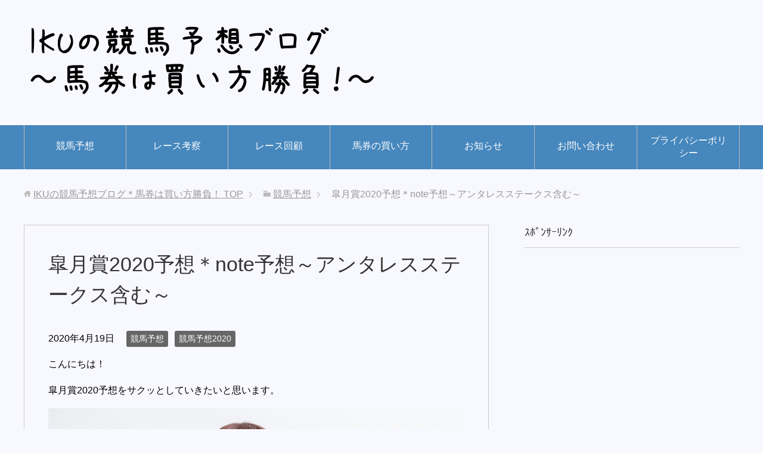

--- FILE ---
content_type: text/html; charset=UTF-8
request_url: https://ikukeiba.com/satsukisyou2020yosou/
body_size: 21406
content:
<!DOCTYPE html>
<html lang="ja"
      class="col2">
<head prefix="og: http://ogp.me/ns# fb: http://ogp.me/ns/fb#">

    
    <meta charset="UTF-8">
    <meta http-equiv="X-UA-Compatible" content="IE=edge">
	        <meta name="viewport" content="width=device-width, initial-scale=1.0">
			            <meta name="keywords" content="皐月賞2020,予想">
				            <meta name="description" content="こんにちは！ 皐月賞2020予想をサクッとしていきたいと思います。 &nbsp; 皐月賞2020予想の前に…note予想のご案内です。ちょっとお休みをしましたが、ブレず平常運転でいきます。 &nbsp; 各地馬場状況が気 [&hellip;]">
		<link rel="canonical" href="https://ikukeiba.com/satsukisyou2020yosou/" />

		<!-- All in One SEO 4.1.5.3 -->
		<title>皐月賞2020予想＊note予想～アンタレスステークス含む～ | IKUの競馬予想ブログ＊馬券は買い方勝負！</title>
		<meta name="description" content="こんにちは！ 皐月賞2020予想をサクッとしていきたいと思います。 皐月賞2020予想の前に…note予想のご案内です。ちょっとお休みをしましたが、ブレず平常運転でいきます。 各地馬場状況が気 […]" />
		<meta name="robots" content="max-snippet:-1, max-image-preview:large, max-video-preview:-1" />
		<meta name="keywords" content="皐月賞2020,予想" />
		<link rel="canonical" href="https://ikukeiba.com/satsukisyou2020yosou/" />
		<script type="application/ld+json" class="aioseo-schema">
			{"@context":"https:\/\/schema.org","@graph":[{"@type":"WebSite","@id":"https:\/\/ikukeiba.com\/#website","url":"https:\/\/ikukeiba.com\/","name":"IKU\u306e\u7af6\u99ac\u4e88\u60f3\u30d6\u30ed\u30b0\uff0a\u99ac\u5238\u306f\u8cb7\u3044\u65b9\u52dd\u8ca0\uff01","description":"\u99ac\u5238\u306f\u5370\u3092\u3064\u3051\u3066\u304b\u3089\u304c\u52dd\u8ca0\uff01\u3069\u3093\u306a\u99ac\u5238\u3092\u8cb7\u3046\u304b\u3001\u3069\u3093\u306a\u99ac\u5238\u3092\u7d44\u307f\u5408\u308f\u305b\u308b\u304b\uff01\u99ac\u5238\u306f\u8cb7\u3044\u65b9\u304c\u91cd\u8981\u3002","inLanguage":"ja","publisher":{"@id":"https:\/\/ikukeiba.com\/#organization"}},{"@type":"Organization","@id":"https:\/\/ikukeiba.com\/#organization","name":"IKU\u306e\u7af6\u99ac\u4e88\u60f3\u30d6\u30ed\u30b0\uff0a\u99ac\u5238\u306f\u8cb7\u3044\u65b9\u52dd\u8ca0\uff01","url":"https:\/\/ikukeiba.com\/"},{"@type":"BreadcrumbList","@id":"https:\/\/ikukeiba.com\/satsukisyou2020yosou\/#breadcrumblist","itemListElement":[{"@type":"ListItem","@id":"https:\/\/ikukeiba.com\/#listItem","position":1,"item":{"@type":"WebPage","@id":"https:\/\/ikukeiba.com\/","name":"\u30db\u30fc\u30e0","description":"\u99ac\u5238\u306f\u5370\u3092\u3064\u3051\u3066\u304b\u3089\u304c\u52dd\u8ca0\uff01\u3069\u3093\u306a\u99ac\u5238\u3092\u8cb7\u3046\u304b\u3001\u3069\u3093\u306a\u99ac\u5238\u3092\u7d44\u307f\u5408\u308f\u305b\u308b\u304b\u3002\u99ac\u5238\u306f\u8cb7\u3044\u65b9\u304c\u91cd\u8981\u3002\u697d\u3057\u307f\u306a\u304c\u3089\u7af6\u99ac\u4e88\u60f3\uff01","url":"https:\/\/ikukeiba.com\/"},"nextItem":"https:\/\/ikukeiba.com\/satsukisyou2020yosou\/#listItem"},{"@type":"ListItem","@id":"https:\/\/ikukeiba.com\/satsukisyou2020yosou\/#listItem","position":2,"item":{"@type":"WebPage","@id":"https:\/\/ikukeiba.com\/satsukisyou2020yosou\/","name":"\u7690\u6708\u8cde2020\u4e88\u60f3\uff0anote\u4e88\u60f3\uff5e\u30a2\u30f3\u30bf\u30ec\u30b9\u30b9\u30c6\u30fc\u30af\u30b9\u542b\u3080\uff5e","description":"\u3053\u3093\u306b\u3061\u306f\uff01 \u7690\u6708\u8cde2020\u4e88\u60f3\u3092\u30b5\u30af\u30c3\u3068\u3057\u3066\u3044\u304d\u305f\u3044\u3068\u601d\u3044\u307e\u3059\u3002 \u7690\u6708\u8cde2020\u4e88\u60f3\u306e\u524d\u306b\u2026note\u4e88\u60f3\u306e\u3054\u6848\u5185\u3067\u3059\u3002\u3061\u3087\u3063\u3068\u304a\u4f11\u307f\u3092\u3057\u307e\u3057\u305f\u304c\u3001\u30d6\u30ec\u305a\u5e73\u5e38\u904b\u8ee2\u3067\u3044\u304d\u307e\u3059\u3002 \u5404\u5730\u99ac\u5834\u72b6\u6cc1\u304c\u6c17 [\u2026]","url":"https:\/\/ikukeiba.com\/satsukisyou2020yosou\/"},"previousItem":"https:\/\/ikukeiba.com\/#listItem"}]},{"@type":"Person","@id":"https:\/\/ikukeiba.com\/author\/ikuo4649\/#author","url":"https:\/\/ikukeiba.com\/author\/ikuo4649\/","name":"IKU","image":{"@type":"ImageObject","@id":"https:\/\/ikukeiba.com\/satsukisyou2020yosou\/#authorImage","url":"https:\/\/secure.gravatar.com\/avatar\/4cd64cb3d879c564bf99371eb3974789?s=96&d=mm&r=g","width":96,"height":96,"caption":"IKU"}},{"@type":"WebPage","@id":"https:\/\/ikukeiba.com\/satsukisyou2020yosou\/#webpage","url":"https:\/\/ikukeiba.com\/satsukisyou2020yosou\/","name":"\u7690\u6708\u8cde2020\u4e88\u60f3\uff0anote\u4e88\u60f3\uff5e\u30a2\u30f3\u30bf\u30ec\u30b9\u30b9\u30c6\u30fc\u30af\u30b9\u542b\u3080\uff5e | IKU\u306e\u7af6\u99ac\u4e88\u60f3\u30d6\u30ed\u30b0\uff0a\u99ac\u5238\u306f\u8cb7\u3044\u65b9\u52dd\u8ca0\uff01","description":"\u3053\u3093\u306b\u3061\u306f\uff01 \u7690\u6708\u8cde2020\u4e88\u60f3\u3092\u30b5\u30af\u30c3\u3068\u3057\u3066\u3044\u304d\u305f\u3044\u3068\u601d\u3044\u307e\u3059\u3002 \u7690\u6708\u8cde2020\u4e88\u60f3\u306e\u524d\u306b\u2026note\u4e88\u60f3\u306e\u3054\u6848\u5185\u3067\u3059\u3002\u3061\u3087\u3063\u3068\u304a\u4f11\u307f\u3092\u3057\u307e\u3057\u305f\u304c\u3001\u30d6\u30ec\u305a\u5e73\u5e38\u904b\u8ee2\u3067\u3044\u304d\u307e\u3059\u3002 \u5404\u5730\u99ac\u5834\u72b6\u6cc1\u304c\u6c17 [\u2026]","inLanguage":"ja","isPartOf":{"@id":"https:\/\/ikukeiba.com\/#website"},"breadcrumb":{"@id":"https:\/\/ikukeiba.com\/satsukisyou2020yosou\/#breadcrumblist"},"author":"https:\/\/ikukeiba.com\/author\/ikuo4649\/#author","creator":"https:\/\/ikukeiba.com\/author\/ikuo4649\/#author","image":{"@type":"ImageObject","@id":"https:\/\/ikukeiba.com\/#mainImage","url":"https:\/\/ikukeiba.com\/wp-content\/uploads\/2018\/01\/yosou.jpg","width":800,"height":535},"primaryImageOfPage":{"@id":"https:\/\/ikukeiba.com\/satsukisyou2020yosou\/#mainImage"},"datePublished":"2020-04-18T17:09:37+09:00","dateModified":"2020-04-18T17:09:37+09:00"},{"@type":"Article","@id":"https:\/\/ikukeiba.com\/satsukisyou2020yosou\/#article","name":"\u7690\u6708\u8cde2020\u4e88\u60f3\uff0anote\u4e88\u60f3\uff5e\u30a2\u30f3\u30bf\u30ec\u30b9\u30b9\u30c6\u30fc\u30af\u30b9\u542b\u3080\uff5e | IKU\u306e\u7af6\u99ac\u4e88\u60f3\u30d6\u30ed\u30b0\uff0a\u99ac\u5238\u306f\u8cb7\u3044\u65b9\u52dd\u8ca0\uff01","description":"\u3053\u3093\u306b\u3061\u306f\uff01 \u7690\u6708\u8cde2020\u4e88\u60f3\u3092\u30b5\u30af\u30c3\u3068\u3057\u3066\u3044\u304d\u305f\u3044\u3068\u601d\u3044\u307e\u3059\u3002 \u7690\u6708\u8cde2020\u4e88\u60f3\u306e\u524d\u306b\u2026note\u4e88\u60f3\u306e\u3054\u6848\u5185\u3067\u3059\u3002\u3061\u3087\u3063\u3068\u304a\u4f11\u307f\u3092\u3057\u307e\u3057\u305f\u304c\u3001\u30d6\u30ec\u305a\u5e73\u5e38\u904b\u8ee2\u3067\u3044\u304d\u307e\u3059\u3002 \u5404\u5730\u99ac\u5834\u72b6\u6cc1\u304c\u6c17 [\u2026]","inLanguage":"ja","headline":"\u7690\u6708\u8cde2020\u4e88\u60f3\uff0anote\u4e88\u60f3\uff5e\u30a2\u30f3\u30bf\u30ec\u30b9\u30b9\u30c6\u30fc\u30af\u30b9\u542b\u3080\uff5e","author":{"@id":"https:\/\/ikukeiba.com\/author\/ikuo4649\/#author"},"publisher":{"@id":"https:\/\/ikukeiba.com\/#organization"},"datePublished":"2020-04-18T17:09:37+09:00","dateModified":"2020-04-18T17:09:37+09:00","commentCount":8,"articleSection":"\u7af6\u99ac\u4e88\u60f3, \u7af6\u99ac\u4e88\u60f32020","mainEntityOfPage":{"@id":"https:\/\/ikukeiba.com\/satsukisyou2020yosou\/#webpage"},"isPartOf":{"@id":"https:\/\/ikukeiba.com\/satsukisyou2020yosou\/#webpage"},"image":{"@type":"ImageObject","@id":"https:\/\/ikukeiba.com\/#articleImage","url":"https:\/\/ikukeiba.com\/wp-content\/uploads\/2018\/01\/yosou.jpg","width":800,"height":535}}]}
		</script>
		<script type="text/javascript" >
			window.ga=window.ga||function(){(ga.q=ga.q||[]).push(arguments)};ga.l=+new Date;
			ga('create', "UA-80730308-2", 'auto');
			ga('send', 'pageview');
		</script>
		<script async src="https://www.google-analytics.com/analytics.js"></script>
		<!-- All in One SEO -->

<link rel='dns-prefetch' href='//s.w.org' />
<link rel='dns-prefetch' href='//v0.wordpress.com' />
<link rel="alternate" type="application/rss+xml" title="IKUの競馬予想ブログ＊馬券は買い方勝負！ &raquo; フィード" href="https://ikukeiba.com/feed/" />
<link rel="alternate" type="application/rss+xml" title="IKUの競馬予想ブログ＊馬券は買い方勝負！ &raquo; コメントフィード" href="https://ikukeiba.com/comments/feed/" />
<link rel="alternate" type="application/rss+xml" title="IKUの競馬予想ブログ＊馬券は買い方勝負！ &raquo; 皐月賞2020予想＊note予想～アンタレスステークス含む～ のコメントのフィード" href="https://ikukeiba.com/satsukisyou2020yosou/feed/" />
		<script type="text/javascript">
			window._wpemojiSettings = {"baseUrl":"https:\/\/s.w.org\/images\/core\/emoji\/13.1.0\/72x72\/","ext":".png","svgUrl":"https:\/\/s.w.org\/images\/core\/emoji\/13.1.0\/svg\/","svgExt":".svg","source":{"concatemoji":"https:\/\/ikukeiba.com\/wp-includes\/js\/wp-emoji-release.min.js?ver=5.8.12"}};
			!function(e,a,t){var n,r,o,i=a.createElement("canvas"),p=i.getContext&&i.getContext("2d");function s(e,t){var a=String.fromCharCode;p.clearRect(0,0,i.width,i.height),p.fillText(a.apply(this,e),0,0);e=i.toDataURL();return p.clearRect(0,0,i.width,i.height),p.fillText(a.apply(this,t),0,0),e===i.toDataURL()}function c(e){var t=a.createElement("script");t.src=e,t.defer=t.type="text/javascript",a.getElementsByTagName("head")[0].appendChild(t)}for(o=Array("flag","emoji"),t.supports={everything:!0,everythingExceptFlag:!0},r=0;r<o.length;r++)t.supports[o[r]]=function(e){if(!p||!p.fillText)return!1;switch(p.textBaseline="top",p.font="600 32px Arial",e){case"flag":return s([127987,65039,8205,9895,65039],[127987,65039,8203,9895,65039])?!1:!s([55356,56826,55356,56819],[55356,56826,8203,55356,56819])&&!s([55356,57332,56128,56423,56128,56418,56128,56421,56128,56430,56128,56423,56128,56447],[55356,57332,8203,56128,56423,8203,56128,56418,8203,56128,56421,8203,56128,56430,8203,56128,56423,8203,56128,56447]);case"emoji":return!s([10084,65039,8205,55357,56613],[10084,65039,8203,55357,56613])}return!1}(o[r]),t.supports.everything=t.supports.everything&&t.supports[o[r]],"flag"!==o[r]&&(t.supports.everythingExceptFlag=t.supports.everythingExceptFlag&&t.supports[o[r]]);t.supports.everythingExceptFlag=t.supports.everythingExceptFlag&&!t.supports.flag,t.DOMReady=!1,t.readyCallback=function(){t.DOMReady=!0},t.supports.everything||(n=function(){t.readyCallback()},a.addEventListener?(a.addEventListener("DOMContentLoaded",n,!1),e.addEventListener("load",n,!1)):(e.attachEvent("onload",n),a.attachEvent("onreadystatechange",function(){"complete"===a.readyState&&t.readyCallback()})),(n=t.source||{}).concatemoji?c(n.concatemoji):n.wpemoji&&n.twemoji&&(c(n.twemoji),c(n.wpemoji)))}(window,document,window._wpemojiSettings);
		</script>
		<style type="text/css">
img.wp-smiley,
img.emoji {
	display: inline !important;
	border: none !important;
	box-shadow: none !important;
	height: 1em !important;
	width: 1em !important;
	margin: 0 .07em !important;
	vertical-align: -0.1em !important;
	background: none !important;
	padding: 0 !important;
}
</style>
	<link rel='stylesheet' id='wp-block-library-css'  href='https://ikukeiba.com/wp-includes/css/dist/block-library/style.min.css?ver=5.8.12' type='text/css' media='all' />
<style id='wp-block-library-inline-css' type='text/css'>
.has-text-align-justify{text-align:justify;}
</style>
<link rel='stylesheet' id='mediaelement-css'  href='https://ikukeiba.com/wp-includes/js/mediaelement/mediaelementplayer-legacy.min.css?ver=4.2.16' type='text/css' media='all' />
<link rel='stylesheet' id='wp-mediaelement-css'  href='https://ikukeiba.com/wp-includes/js/mediaelement/wp-mediaelement.min.css?ver=5.8.12' type='text/css' media='all' />
<link rel='stylesheet' id='contact-form-7-css'  href='https://ikukeiba.com/wp-content/plugins/contact-form-7/includes/css/styles.css?ver=5.5.1' type='text/css' media='all' />
<link rel='stylesheet' id='keni_base-css'  href='https://ikukeiba.com/wp-content/themes/keni71_wp_standard_blue_201712312212/base.css?ver=5.8.12' type='text/css' media='all' />
<link rel='stylesheet' id='keni_rwd-css'  href='https://ikukeiba.com/wp-content/themes/keni71_wp_standard_blue_201712312212/rwd.css?ver=5.8.12' type='text/css' media='all' />
<link rel='stylesheet' id='social-logos-css'  href='https://ikukeiba.com/wp-content/plugins/jetpack/_inc/social-logos/social-logos.min.css?ver=10.2.3' type='text/css' media='all' />
<link rel='stylesheet' id='jetpack_css-css'  href='https://ikukeiba.com/wp-content/plugins/jetpack/css/jetpack.css?ver=10.2.3' type='text/css' media='all' />
<script type='text/javascript' id='jetpack_related-posts-js-extra'>
/* <![CDATA[ */
var related_posts_js_options = {"post_heading":"h4"};
/* ]]> */
</script>
<script type='text/javascript' src='https://ikukeiba.com/wp-content/plugins/jetpack/_inc/build/related-posts/related-posts.min.js?ver=20210930' id='jetpack_related-posts-js'></script>
<script type='text/javascript' src='https://ikukeiba.com/wp-includes/js/jquery/jquery.min.js?ver=3.6.0' id='jquery-core-js'></script>
<script type='text/javascript' src='https://ikukeiba.com/wp-includes/js/jquery/jquery-migrate.min.js?ver=3.3.2' id='jquery-migrate-js'></script>
<link rel="https://api.w.org/" href="https://ikukeiba.com/wp-json/" /><link rel="alternate" type="application/json" href="https://ikukeiba.com/wp-json/wp/v2/posts/3092" /><link rel="EditURI" type="application/rsd+xml" title="RSD" href="https://ikukeiba.com/xmlrpc.php?rsd" />
<link rel="wlwmanifest" type="application/wlwmanifest+xml" href="https://ikukeiba.com/wp-includes/wlwmanifest.xml" /> 
<meta name="generator" content="WordPress 5.8.12" />
<link rel='shortlink' href='https://wp.me/p9ySS5-NS' />
<link rel="alternate" type="application/json+oembed" href="https://ikukeiba.com/wp-json/oembed/1.0/embed?url=https%3A%2F%2Fikukeiba.com%2Fsatsukisyou2020yosou%2F" />
<link rel="alternate" type="text/xml+oembed" href="https://ikukeiba.com/wp-json/oembed/1.0/embed?url=https%3A%2F%2Fikukeiba.com%2Fsatsukisyou2020yosou%2F&#038;format=xml" />
<style type='text/css'>img#wpstats{display:none}</style>
		        <link rel="shortcut icon" type="image/x-icon" href="https://ikukeiba.com/wp-content/themes/keni71_wp_standard_blue_201712312212/favicon.ico">
        <link rel="apple-touch-icon" href="https://ikukeiba.com/wp-content/themes/keni71_wp_standard_blue_201712312212/images/apple-touch-icon.png">
        <link rel="apple-touch-icon-precomposed"
              href="https://ikukeiba.com/wp-content/themes/keni71_wp_standard_blue_201712312212/images/apple-touch-icon.png">
        <link rel="icon" href="https://ikukeiba.com/wp-content/themes/keni71_wp_standard_blue_201712312212/images/apple-touch-icon.png">
	    <!--[if lt IE 9]>
    <script src="https://ikukeiba.com/wp-content/themes/keni71_wp_standard_blue_201712312212/js/html5.js"></script><![endif]-->
	<meta name="google-site-verification" content="SSSuGYrmp-J_eAEa1cBnXw5kjLZnwH8NtQhhq27clXg" />

</head>
    <body class="post-template-default single single-post postid-3092 single-format-standard">
	
    <div class="container">
        <header id="top" class="site-header ">
            <div class="site-header-in">
                <div class="site-header-conts">
					                        <p class="site-title"><a
                                    href="https://ikukeiba.com"><img src="https://ikukeiba.com/wp-content/uploads/2018/01/logonew.png" alt="IKUの競馬予想ブログ＊馬券は買い方勝負！" /></a>
                        </p>
					                </div>
            </div>
			                <!--▼グローバルナビ-->
                <nav class="global-nav">
                    <div class="global-nav-in">
                        <div class="global-nav-panel"><span class="btn-global-nav icon-gn-menu">メニュー</span></div>
                        <ul id="menu">
							<li class="menu-item menu-item-type-taxonomy menu-item-object-category current-post-ancestor current-menu-parent current-post-parent menu-item-70"><a href="https://ikukeiba.com/category/keibayosou/">競馬予想</a></li>
<li class="menu-item menu-item-type-taxonomy menu-item-object-category menu-item-68"><a href="https://ikukeiba.com/category/think/">レース考察</a></li>
<li class="menu-item menu-item-type-taxonomy menu-item-object-category menu-item-66"><a href="https://ikukeiba.com/category/kaiko/">レース回顧</a></li>
<li class="menu-item menu-item-type-taxonomy menu-item-object-category menu-item-72"><a href="https://ikukeiba.com/category/bakennokaikata/">馬券の買い方</a></li>
<li class="menu-item menu-item-type-taxonomy menu-item-object-category menu-item-65"><a href="https://ikukeiba.com/category/info/">お知らせ</a></li>
<li class="menu-item menu-item-type-post_type menu-item-object-page menu-item-74"><a href="https://ikukeiba.com/contact/">お問い合わせ</a></li>
<li class="menu-item menu-item-type-post_type menu-item-object-page menu-item-privacy-policy menu-item-73"><a href="https://ikukeiba.com/privacy_policy/">プライバシーポリシー</a></li>
                        </ul>
                    </div>
                </nav>
                <!--▲グローバルナビ-->
			        </header>
		        <!--▲サイトヘッダー-->

<div class="main-body">
<div class="main-body-in">

		<nav class="breadcrumbs">
			<ol class="breadcrumbs-in" itemscope itemtype="http://schema.org/BreadcrumbList">
				<li class="bcl-first" itemprop="itemListElement" itemscope itemtype="http://schema.org/ListItem">
	<a itemprop="item" href="https://ikukeiba.com"><span itemprop="name">IKUの競馬予想ブログ＊馬券は買い方勝負！</span> TOP</a>
	<meta itemprop="position" content="1" />
</li>
<li itemprop="itemListElement" itemscope itemtype="http://schema.org/ListItem">
	<a itemprop="item" href="https://ikukeiba.com/category/keibayosou/"><span itemprop="name">競馬予想</span></a>
	<meta itemprop="position" content="2" />
</li>
<li class="bcl-last">皐月賞2020予想＊note予想～アンタレスステークス含む～</li>
			</ol>
		</nav>
	
	<!--▼メインコンテンツ-->
	<main>
	<div class="main-conts">

		<!--記事-->
		<article id="post-3092" class="section-wrap post-3092 post type-post status-publish format-standard has-post-thumbnail category-keibayosou category-19">
			<div class="section-in">

			<header class="article-header">
				<h1 class="section-title" itemprop="headline">皐月賞2020予想＊note予想～アンタレスステークス含む～</h1>
				<p class="post-date"><time datetime="2020-04-19" itemprop="datePublished" content="2020-04-19" >2020年4月19日</time></p>
				<meta itemprop="dateModified" content="2020-04-19">
								<div class="post-cat">
<span class="cat cat002" style="background-color: #666;"><a href="https://ikukeiba.com/category/keibayosou/" style="color: #FFF;">競馬予想</a></span>
<span class="cat cat019" style="background-color: #666;"><a href="https://ikukeiba.com/category/keibayosou/%e7%ab%b6%e9%a6%ac%e4%ba%88%e6%83%b32020/" style="color: #fff;">競馬予想2020</a></span>

</div>
							</header>

			<div class="article-body">
			<p>こんにちは！</p>
<p>皐月賞2020予想をサクッとしていきたいと思います。</p>
<p><img data-attachment-id="49" data-permalink="https://ikukeiba.com/negishis2018yosou/yosou/" data-orig-file="https://ikukeiba.com/wp-content/uploads/2018/01/yosou.jpg" data-orig-size="800,535" data-comments-opened="1" data-image-meta="{&quot;aperture&quot;:&quot;0&quot;,&quot;credit&quot;:&quot;&quot;,&quot;camera&quot;:&quot;&quot;,&quot;caption&quot;:&quot;&quot;,&quot;created_timestamp&quot;:&quot;0&quot;,&quot;copyright&quot;:&quot;&quot;,&quot;focal_length&quot;:&quot;0&quot;,&quot;iso&quot;:&quot;0&quot;,&quot;shutter_speed&quot;:&quot;0&quot;,&quot;title&quot;:&quot;&quot;,&quot;orientation&quot;:&quot;1&quot;}" data-image-title="yosou" data-image-description="" data-image-caption="" data-medium-file="https://ikukeiba.com/wp-content/uploads/2018/01/yosou-300x201.jpg" data-large-file="https://ikukeiba.com/wp-content/uploads/2018/01/yosou.jpg" loading="lazy" class="alignnone size-full wp-image-49" src="https://ikukeiba.com/wp-content/uploads/2018/01/yosou.jpg" alt="" width="800" height="535" srcset="https://ikukeiba.com/wp-content/uploads/2018/01/yosou.jpg 800w, https://ikukeiba.com/wp-content/uploads/2018/01/yosou-300x201.jpg 300w, https://ikukeiba.com/wp-content/uploads/2018/01/yosou-768x514.jpg 768w" sizes="(max-width: 800px) 100vw, 800px" /></p>
<p>&nbsp;</p>
<p>皐月賞2020予想の前に…note予想のご案内です。ちょっとお休みをしましたが、ブレず平常運転でいきます。</p>
<p>&nbsp;</p>
<p>各地馬場状況が気になりますが、こういう時は決め打ちがハマりやすい特殊な条件になることがあります。もちろん読みが逆にいったら真逆の結果になりますが、それは表裏一体です。ノーリスクでリターンは得られない。</p>
<p>どういったポイントで予想をしていくかなど、印だけではなく文章を載せているのは、「あ、こういう考えもあるのね」といった、自分が予想をした上で新しい気づきや予想の引き出しに入れて頂ければ…</p>
<p>&nbsp;</p>
<p>その上で、まあそれなりに当たっているのでそういったプラス面も還元できればと思います。いつもお付き合い頂いている方は良いのですが、たまにの方は前々回の様にきれいに当たる時だと私もうれしいです^^</p>
<p>今日は…</p>
<p>&nbsp;</p>
<p>１、中山９Ｒ：鹿野山特別（テーマ：ワンパンチ足りない馬を馬場が引き上げる）<br />
２、福島11Ｒ：福島民報杯（テーマ：展開向き、相手関係も楽になる穴馬から）<br />
３、阪神11Ｒ：アンタレスステークス（テーマ：条件ぴったりの穴馬から）<br />
の３レースです。</p>
<p>→<a href="https://note.com/ikukeiba/n/n4d0d869a334d" target="_blank" rel="noopener">2020年4月19日競馬予想～アンタレスステークス含む～</a><br />
（メルマガではないので私からメールは届きません。noteサイト内で閲覧頂くサービスです）</p>
<p>無観客ですが皐月賞day、競馬が「まだ」あることに感謝して楽しんでいきましょう！</p>
<p>ｽﾎﾟﾝｻｰﾘﾝｸ<script async src="//pagead2.googlesyndication.com/pagead/js/adsbygoogle.js"></script><br />
<!-- iku01336 --><br />
<ins class="adsbygoogle" style="display: inline-block; width: 336px; height: 280px;" data-ad-client="ca-pub-2329008713560373" data-ad-slot="6904426142"></ins><br />
<script>
(adsbygoogle = window.adsbygoogle || []).push({});
</script></p>
<h3>皐月賞2020予想</h3>
<p>皐月賞2020予想の根本は→<a href="https://ikukeiba.com/satsukisyou2020yosouodds/" target="_blank" rel="noopener">皐月賞2020予想オッズ×各馬考察</a></p>
<p>こちらをご覧ください。過去１０年皐月賞で２着以内に入った馬１９／２０頭に該当しているデータのご紹介をしています。３着以内でも２５／３０頭ですから、「賢い人が普通に予想するなら」軸馬はこれに該当する馬から選ぶことが自然です。</p>
<p>&nbsp;</p>
<p>天邪鬼は抵抗したくなりますが（笑）ここら辺は各個人の性癖次第ですね！もちろん私は天邪鬼。</p>
<p>で、やはり気になるのが中山競馬場の馬場状態。</p>
<p>&nbsp;</p>
<p>月曜日「大量に」雨が降り、金曜夜～土曜日も雨が降り…パンパンの良馬場、軽い馬場、スピードの出る馬場、観ていてテンションが上がる春競馬の状況ではありません。</p>
<p>展開次第ですが馬場状況からも、1600～1800mベスト、2000ｍもこなせる…と言うタイプには体力的に厳しい皐月賞となりそうです。</p>
<p>&nbsp;</p>
<p>逆に、キレ負けする鈍足ランナーなどは周りのスピードがころされる為、相対的に浮上するチャンスが生まれてきます。良馬場だったらバッサキリと切る馬たちもちゃんと検討する必要が出てきますね。</p>
<p>で実際昨日はバシャバシャと雨が降り、夕方には上がっていました。</p>
<p>&nbsp;</p>
<p>ですが「発表上は」回復したように言われると思いますが連続開催の最終日、前の週も雨の馬場で行われたことを考えると、軽いスピード能力が問われる馬場にはならない。</p>
<p>力のいる馬場に適性があり（能力が落ちにくい）、天邪鬼な私が本命にしたのは…</p>
<p>&nbsp;</p>
<p><strong>◎マイラプソディ</strong></p>
<p>上記リンク先、週中の記事でマイラプソディについて書いたコメントは…</p>
<blockquote><p>京都２歳ステークスは圧勝も、年明けた共同通信杯は「まあ負けるよね」といった競馬。上記データからは漏れていますので５／３０頭に入れるか馬かどうかですね。その共同通信杯は完全に位置取り負けで折り合い専念して後ろにいた時点で出番なし。そう考えると一気に人気が落ちるここは買ってみるのもアリかなと思います。共同通信杯で本命にした方は競馬の流れが分かっていない。京都２歳ステークスで降したミヤマザクラはクイーンCを勝ち、桜花賞も５着と力の下支えにはなります。展開次第では人気的にも面白いお馬さんかなと。</p></blockquote>
<p>その前走、共同通信杯は本当にあの位置取りではノーチャンスと言える、「どれだけ前にいたのか勝負」でした。</p>
<p>そこで抜けた１番人気だった馬が人気急落。</p>
<p>&nbsp;</p>
<p>今回、正直パンパンの良馬場スピード勝負ならいらないと思っていましたが真逆（になる想定）。</p>
<p>力のいる馬場想定ですから2000mを走ったことがない馬は検討をつけづらく、デビュー戦から2000mで稍重馬場を経験しているお馬さん。そしてハーツクライ産駒＝人気で怪しむ→人気薄で一発がセオリー。</p>
<p>人気のコントレイルは今の馬場で１枠１番なんて不安しかないですし、能力はあっても今の馬場で2000m中山は微妙なサリオス。</p>
<p>人気の２頭に大きな不安があるなら一発期待をしてみたいと思います。</p>
<p>&nbsp;</p>
<p><strong>◯サトノフラッグ</strong></p>
<p>人気の中では検討がつけやすい。これも週中の記事で書いていましたね。爆発力、絶対能力という意味ではコントレイルが上だと思います（ムーア騎手なら１番人気でもダービー本命確定）。が今回の条件なら。理想はもう少し外枠が良かったです。</p>
<p>▲ヴェルトライゼンテ</p>
<p>前走はたたき台＆下手乗り。今回距離が伸びて…本命も考えていたのですが枠が微妙。池添騎手は無駄に外回したりもするので…</p>
<p>☆ダーリントンホール</p>
<p>週中の記事では「良馬場なら」不要としましたが、まあ真逆想定の予想ですので「それなら」。</p>
<p>ｽﾎﾟﾝｻｰﾘﾝｸ<script async src="//pagead2.googlesyndication.com/pagead/js/adsbygoogle.js"></script><br />
<!-- iku02336 --><br />
<ins class="adsbygoogle" style="display: inline-block; width: 336px; height: 280px;" data-ad-client="ca-pub-2329008713560373" data-ad-slot="4188910693"></ins><br />
<script>
(adsbygoogle = window.adsbygoogle || []).push({});
</script></p>
<h3>皐月賞2020予想・印まとめ</h3>
<p>◎マイラプソディ<br />
◯サトノフラッグ<br />
▲ヴェルトライゼンデ<br />
☆ダーリントンホール<br />
△コントレイル<br />
△サリオス<br />
△ブラックホール<br />
△クリスタルブラック<br />
△ガロアクリーク<br />
・キメラヴェリテ</p>
<p>馬券は３連複◎〜◯▲☆〜印、馬連◎〜<br />
ボーナス買うなら◎は２、３着でしょうか。</p>
<p>&nbsp;</p>
<p>まあ週中の記事の時点で書いたかった馬が◎◯▲になっています。なんならその３頭の馬連・ワイドＢＯＸメインでボーナスで３連単でも良いかなと考えています。</p>
<p>→<a href="https://note.com/ikukeiba/n/n4d0d869a334d" target="_blank" rel="noopener">2020年4月19日競馬予想～アンタレスステークス含む～</a></p>
<p>皐月賞day穴予想来てくれると嬉しいですね^^</p>
<p>それでは皐月賞2020予想でした！</p>
<p>ｽﾎﾟﾝｻｰﾘﾝｸ<script async src="//pagead2.googlesyndication.com/pagead/js/adsbygoogle.js"></script><br />
<!-- iku03336 --><br />
<ins class="adsbygoogle" style="display: inline-block; width: 336px; height: 280px;" data-ad-client="ca-pub-2329008713560373" data-ad-slot="8560945137"></ins><br />
<script>
(adsbygoogle = window.adsbygoogle || []).push({});
</script></p>
<div class="sharedaddy sd-sharing-enabled"><div class="robots-nocontent sd-block sd-social sd-social-official sd-sharing"><h3 class="sd-title">共有:</h3><div class="sd-content"><ul><li class="share-twitter"><a href="https://twitter.com/share" class="twitter-share-button" data-url="https://ikukeiba.com/satsukisyou2020yosou/" data-text="皐月賞2020予想＊note予想～アンタレスステークス含む～"  >Tweet</a></li><li class="share-facebook"><div class="fb-share-button" data-href="https://ikukeiba.com/satsukisyou2020yosou/" data-layout="button_count"></div></li><li class="share-end"></li></ul></div></div></div>
<div id='jp-relatedposts' class='jp-relatedposts' >
	<h3 class="jp-relatedposts-headline"><em>関連</em></h3>
</div>			</div><!--article-body-->

						
			<div class="contents related-articles related-articles-thumbs01">
<h2 id="keni-relatedposts">関連記事</h2>
<ul class="keni-relatedposts-list">
<li><div class="related-thumb"><a href="https://ikukeiba.com/keiseihai2026yosou/" title="京成杯2026予想＊note予想～日経新春杯含む～"><img src="https://ikukeiba.com/wp-content/uploads/2018/01/yosou-100x100.jpg" class="relation-image"></a></div><p><a href="https://ikukeiba.com/keiseihai2026yosou/" title="京成杯2026予想＊note予想～日経新春杯含む～">京成杯2026予想＊note予想～日経新春杯含む～</a></p></li>
<li><div class="related-thumb"><a href="https://ikukeiba.com/cb2025yosou/" title="カーバンクルS2026予想＊決め打ち"><img src="https://ikukeiba.com/wp-content/uploads/2018/01/yosounew-100x100.jpg" class="relation-image"></a></div><p><a href="https://ikukeiba.com/cb2025yosou/" title="カーバンクルS2026予想＊決め打ち">カーバンクルS2026予想＊決め打ち</a></p></li>
<li><div class="related-thumb"><a href="https://ikukeiba.com/シンザン記念2026予想＊昨日のnoteに追記更新/" title="シンザン記念2026予想＊昨日のnoteに追記更新"><img src="https://ikukeiba.com/wp-content/uploads/2018/01/yosounew-100x100.jpg" class="relation-image"></a></div><p><a href="https://ikukeiba.com/シンザン記念2026予想＊昨日のnoteに追記更新/" title="シンザン記念2026予想＊昨日のnoteに追記更新">シンザン記念2026予想＊昨日のnoteに追記更新</a></p></li>
<li><div class="related-thumb"><a href="https://ikukeiba.com/fearystakes2026yosou/" title="フェアリーS2026予想＊note予想～シンザン記念含む～"><img src="https://ikukeiba.com/wp-content/uploads/2018/01/yosou-100x100.jpg" class="relation-image"></a></div><p><a href="https://ikukeiba.com/fearystakes2026yosou/" title="フェアリーS2026予想＊note予想～シンザン記念含む～">フェアリーS2026予想＊note予想～シンザン記念含む～</a></p></li>
<li><div class="related-thumb"><a href="https://ikukeiba.com/geisyun2026yosou/" title="迎春ステークス2026予想＊アテになるかならないか"><img src="https://ikukeiba.com/wp-content/uploads/2018/01/yosounew-100x100.jpg" class="relation-image"></a></div><p><a href="https://ikukeiba.com/geisyun2026yosou/" title="迎春ステークス2026予想＊アテになるかならないか">迎春ステークス2026予想＊アテになるかならないか</a></p></li>
</ul>
</div>
			<div class="page-nav-bf cont-nav">
<p class="page-nav-next">「<a href="https://ikukeiba.com/fukushimahinbastakes2020yosou/" rel="next">福島牝馬ステークス2020予想☆</a>」</p>
<p class="page-nav-prev">「<a href="https://ikukeiba.com/arlingtoncup2020yosou/" rel="prev">アーリントンカップ2020予想☆</a>」</p>
			</div>
			
			<section id="comments" class="comments-area">
			
<!-- You can start editing here. -->

	<h2 id="comments" class="comment-form-title">
		&#8220;皐月賞2020予想＊note予想～アンタレスステークス含む～&#8221; への8件のフィードバック	</h2>

	<ol class="commentlist">
			<li id="comment-2234" class="comment even thread-even depth-1 parent">
			<article id="div-comment-2234" class="comment-body">
				<footer class="comment-meta">
					<div class="comment-author vcard">
						<img alt='' src='https://secure.gravatar.com/avatar/0fccb72512ca8b0fb21555572c8face2?s=32&#038;d=mm&#038;r=g' srcset='https://secure.gravatar.com/avatar/0fccb72512ca8b0fb21555572c8face2?s=64&#038;d=mm&#038;r=g 2x' class='avatar avatar-32 photo' height='32' width='32' loading='lazy'/>						<b class="fn"><a href='http://pc' rel='external nofollow ugc' class='url'>美濃もんた</a></b> <span class="says">より:</span>					</div><!-- .comment-author -->

					<div class="comment-metadata">
						<a href="https://ikukeiba.com/satsukisyou2020yosou/#comment-2234"><time datetime="2020-04-19T10:45:12+09:00">2020年4月19日 10:45</time></a>					</div><!-- .comment-metadata -->

									</footer><!-- .comment-meta -->

				<div class="comment-content">
					<p>おはようございます。<br />
昨日のアーリントンＣの予想ですが☆印以外はｉｋｕさんとほとんど同じでした。<br />
結果◎は残念でしたが鞍上がもう少し上手く乗れてたらと、、、（本音はポンコツと言いたい！私もたまには毒はきます。）<br />
今日もｎｏｔｅを楽しく参考にさせていただきます。</p>
<p>皐月賞は1番人気が出遅れて内に包まれてしまえ　と悪い顔しています（レース後に得意の偏差値30クラスの意味不明な言い訳をする）<br />
何となくぐちゃぐちゃなレース展開になるような気がします。<br />
もしかしたら3強が全部飛ぶとか？まあそこまではないかもしれませんが２頭が飛ぶことはあると思っています。<br />
同じ枠になった天然系で好感度の高い方のユーイチ君を応援したいところです（馬券は買わんけど）<br />
それではこんなどよ～んとした世相ですが競馬を楽しみます、今日もｎｏｔｅありがとうございました。</p>
				</div><!-- .comment-content -->

				<div class="reply"><a rel='nofollow' class='comment-reply-link' href='https://ikukeiba.com/satsukisyou2020yosou/?replytocom=2234#respond' data-commentid="2234" data-postid="3092" data-belowelement="div-comment-2234" data-respondelement="respond" data-replyto="美濃もんた に返信" aria-label='美濃もんた に返信'>返信</a></div>			</article><!-- .comment-body -->
		<ol class="children">
		<li id="comment-2238" class="comment byuser comment-author-ikuo4649 bypostauthor odd alt depth-2">
			<article id="div-comment-2238" class="comment-body">
				<footer class="comment-meta">
					<div class="comment-author vcard">
						<img alt='' src='https://secure.gravatar.com/avatar/4cd64cb3d879c564bf99371eb3974789?s=32&#038;d=mm&#038;r=g' srcset='https://secure.gravatar.com/avatar/4cd64cb3d879c564bf99371eb3974789?s=64&#038;d=mm&#038;r=g 2x' class='avatar avatar-32 photo' height='32' width='32' loading='lazy'/>						<b class="fn">IKU</b> <span class="says">より:</span>					</div><!-- .comment-author -->

					<div class="comment-metadata">
						<a href="https://ikukeiba.com/satsukisyou2020yosou/#comment-2238"><time datetime="2020-04-20T14:50:49+09:00">2020年4月20日 14:50</time></a>					</div><!-- .comment-metadata -->

									</footer><!-- .comment-meta -->

				<div class="comment-content">
					<p>>美濃もんたさん<br />
こんにちは！<br />
私も昨日、同じ悪い顔をしていたのですが、団子にならず労なく外に出せちゃいましたね（苦笑）<br />
まあ昨日の状況、１番人気、最終週、荒れ馬場、１枠１番を本命にするのは、<br />
私の競馬じゃない！…としてサラッと次にいこうと思います。<br />
noteの方は思い通りのレースが２戦ありましたが結果に結びつかず申し訳ありません、、</p>
				</div><!-- .comment-content -->

				<div class="reply"><a rel='nofollow' class='comment-reply-link' href='https://ikukeiba.com/satsukisyou2020yosou/?replytocom=2238#respond' data-commentid="2238" data-postid="3092" data-belowelement="div-comment-2238" data-respondelement="respond" data-replyto="IKU に返信" aria-label='IKU に返信'>返信</a></div>			</article><!-- .comment-body -->
		</li><!-- #comment-## -->
</ol><!-- .children -->
</li><!-- #comment-## -->
		<li id="comment-2235" class="comment even thread-odd thread-alt depth-1 parent">
			<article id="div-comment-2235" class="comment-body">
				<footer class="comment-meta">
					<div class="comment-author vcard">
						<img alt='' src='https://secure.gravatar.com/avatar/dc1f1b71903608320286844fa66b8b8e?s=32&#038;d=mm&#038;r=g' srcset='https://secure.gravatar.com/avatar/dc1f1b71903608320286844fa66b8b8e?s=64&#038;d=mm&#038;r=g 2x' class='avatar avatar-32 photo' height='32' width='32' loading='lazy'/>						<b class="fn">ゼッキー</b> <span class="says">より:</span>					</div><!-- .comment-author -->

					<div class="comment-metadata">
						<a href="https://ikukeiba.com/satsukisyou2020yosou/#comment-2235"><time datetime="2020-04-19T14:28:48+09:00">2020年4月19日 14:28</time></a>					</div><!-- .comment-metadata -->

									</footer><!-- .comment-meta -->

				<div class="comment-content">
					<p>お疲れ様です、ikuさん♪</p>
<p>今週は珍しく土日お休みです(*´-`)</p>
<p>で、昨日土曜のアーリントンCは、本命ノルカソルカから三連複フォーメーションでの大人力発揮の軽め馬券で、外してますʕ⁎̯͡⁎ʔ༄</p>
<p>今日の皐月賞は、上位人気1〜6人気で馬券を組み立てましたが…f^_^;</p>
<p>今日も上手くいくとは思いませんが、1枚でも当たると良いんですけどね♪</p>
				</div><!-- .comment-content -->

				<div class="reply"><a rel='nofollow' class='comment-reply-link' href='https://ikukeiba.com/satsukisyou2020yosou/?replytocom=2235#respond' data-commentid="2235" data-postid="3092" data-belowelement="div-comment-2235" data-respondelement="respond" data-replyto="ゼッキー に返信" aria-label='ゼッキー に返信'>返信</a></div>			</article><!-- .comment-body -->
		<ol class="children">
		<li id="comment-2239" class="comment byuser comment-author-ikuo4649 bypostauthor odd alt depth-2">
			<article id="div-comment-2239" class="comment-body">
				<footer class="comment-meta">
					<div class="comment-author vcard">
						<img alt='' src='https://secure.gravatar.com/avatar/4cd64cb3d879c564bf99371eb3974789?s=32&#038;d=mm&#038;r=g' srcset='https://secure.gravatar.com/avatar/4cd64cb3d879c564bf99371eb3974789?s=64&#038;d=mm&#038;r=g 2x' class='avatar avatar-32 photo' height='32' width='32' loading='lazy'/>						<b class="fn">IKU</b> <span class="says">より:</span>					</div><!-- .comment-author -->

					<div class="comment-metadata">
						<a href="https://ikukeiba.com/satsukisyou2020yosou/#comment-2239"><time datetime="2020-04-20T14:52:23+09:00">2020年4月20日 14:52</time></a>					</div><!-- .comment-metadata -->

									</footer><!-- .comment-meta -->

				<div class="comment-content">
					<p>>ゼッキーさん<br />
こんにちは！<br />
土日休みおめでとうございます！<br />
でも、なかなかお出かけしにくい状況は残念ですね…<br />
皐月賞、普通に人気馬が強かったですね～<br />
私のような天邪鬼の出番はありませんでした（苦笑）</p>
				</div><!-- .comment-content -->

				<div class="reply"><a rel='nofollow' class='comment-reply-link' href='https://ikukeiba.com/satsukisyou2020yosou/?replytocom=2239#respond' data-commentid="2239" data-postid="3092" data-belowelement="div-comment-2239" data-respondelement="respond" data-replyto="IKU に返信" aria-label='IKU に返信'>返信</a></div>			</article><!-- .comment-body -->
		</li><!-- #comment-## -->
</ol><!-- .children -->
</li><!-- #comment-## -->
		<li id="comment-2236" class="comment even thread-even depth-1 parent">
			<article id="div-comment-2236" class="comment-body">
				<footer class="comment-meta">
					<div class="comment-author vcard">
						<img alt='' src='https://secure.gravatar.com/avatar/6f50857f0d557ab359b69380d6be1ada?s=32&#038;d=mm&#038;r=g' srcset='https://secure.gravatar.com/avatar/6f50857f0d557ab359b69380d6be1ada?s=64&#038;d=mm&#038;r=g 2x' class='avatar avatar-32 photo' height='32' width='32' loading='lazy'/>						<b class="fn">腰痛持ちゴルファー</b> <span class="says">より:</span>					</div><!-- .comment-author -->

					<div class="comment-metadata">
						<a href="https://ikukeiba.com/satsukisyou2020yosou/#comment-2236"><time datetime="2020-04-19T14:45:53+09:00">2020年4月19日 14:45</time></a>					</div><!-- .comment-metadata -->

									</footer><!-- .comment-meta -->

				<div class="comment-content">
					<p>こんにちは<br />
最近は何とも言えない日々を過ごしていますが、週末に競馬が行われる事で何とか正気を守っております</p>
<p>【皐月賞】<br />
◎サトノフラッグ<br />
弥生賞の走りが頭から離れず…<br />
調教も良さそう。<br />
○ヴェルトライゼンデ<br />
ホープフルSでは負けたが上がりは一緒。<br />
中から外目を伸ばせば。<br />
▲サリオス<br />
距離？も…<br />
☆ダーリントンホール<br />
△ビターエンダー<br />
△アメリカンシード</p>
<p>馬連◎―○▲☆<br />
三連複◎―○▲☆ー印</p>
				</div><!-- .comment-content -->

				<div class="reply"><a rel='nofollow' class='comment-reply-link' href='https://ikukeiba.com/satsukisyou2020yosou/?replytocom=2236#respond' data-commentid="2236" data-postid="3092" data-belowelement="div-comment-2236" data-respondelement="respond" data-replyto="腰痛持ちゴルファー に返信" aria-label='腰痛持ちゴルファー に返信'>返信</a></div>			</article><!-- .comment-body -->
		<ol class="children">
		<li id="comment-2240" class="comment byuser comment-author-ikuo4649 bypostauthor odd alt depth-2">
			<article id="div-comment-2240" class="comment-body">
				<footer class="comment-meta">
					<div class="comment-author vcard">
						<img alt='' src='https://secure.gravatar.com/avatar/4cd64cb3d879c564bf99371eb3974789?s=32&#038;d=mm&#038;r=g' srcset='https://secure.gravatar.com/avatar/4cd64cb3d879c564bf99371eb3974789?s=64&#038;d=mm&#038;r=g 2x' class='avatar avatar-32 photo' height='32' width='32' loading='lazy'/>						<b class="fn">IKU</b> <span class="says">より:</span>					</div><!-- .comment-author -->

					<div class="comment-metadata">
						<a href="https://ikukeiba.com/satsukisyou2020yosou/#comment-2240"><time datetime="2020-04-20T14:54:50+09:00">2020年4月20日 14:54</time></a>					</div><!-- .comment-metadata -->

									</footer><!-- .comment-meta -->

				<div class="comment-content">
					<p>>腰痛持ちゴルファーさん<br />
こんにちは！<br />
ホント何とも言えない日々ですよね。<br />
最近運動全くできていなかったので昨日河川敷を走ってきました！<br />
天気よかったこともありメチャクチャ気持ちよかったです^^<br />
皐月賞、普通にコントレイル強かったですね！サリオスも。<br />
ちょーっと今回は私の競馬ではなかったようです（苦笑）<br />
春の東京開催は毎年楽しみにしているのですが、今年は厳しいですかね、、、</p>
				</div><!-- .comment-content -->

				<div class="reply"><a rel='nofollow' class='comment-reply-link' href='https://ikukeiba.com/satsukisyou2020yosou/?replytocom=2240#respond' data-commentid="2240" data-postid="3092" data-belowelement="div-comment-2240" data-respondelement="respond" data-replyto="IKU に返信" aria-label='IKU に返信'>返信</a></div>			</article><!-- .comment-body -->
		</li><!-- #comment-## -->
</ol><!-- .children -->
</li><!-- #comment-## -->
		<li id="comment-2237" class="comment even thread-odd thread-alt depth-1 parent">
			<article id="div-comment-2237" class="comment-body">
				<footer class="comment-meta">
					<div class="comment-author vcard">
						<img alt='' src='https://secure.gravatar.com/avatar/986230dede2a82889491d015c13ec330?s=32&#038;d=mm&#038;r=g' srcset='https://secure.gravatar.com/avatar/986230dede2a82889491d015c13ec330?s=64&#038;d=mm&#038;r=g 2x' class='avatar avatar-32 photo' height='32' width='32' loading='lazy'/>						<b class="fn">Wii</b> <span class="says">より:</span>					</div><!-- .comment-author -->

					<div class="comment-metadata">
						<a href="https://ikukeiba.com/satsukisyou2020yosou/#comment-2237"><time datetime="2020-04-19T14:49:44+09:00">2020年4月19日 14:49</time></a>					</div><!-- .comment-metadata -->

									</footer><!-- .comment-meta -->

				<div class="comment-content">
					<p>ikuさん</p>
<p>いつも参考にさせてもらってます。<br />
僕もマイラブソティはいいと思っていたのですが、8Rから馬場が乾いて来たように感じますので、評価を下げて、週中にはあまり評価していなかったサリオスから勝負したいと思います。<br />
みなさんと同じく、コントレイルがとんでくれるとうれしいのですが、あまり評価は下がりませんでした（汗）</p>
				</div><!-- .comment-content -->

				<div class="reply"><a rel='nofollow' class='comment-reply-link' href='https://ikukeiba.com/satsukisyou2020yosou/?replytocom=2237#respond' data-commentid="2237" data-postid="3092" data-belowelement="div-comment-2237" data-respondelement="respond" data-replyto="Wii に返信" aria-label='Wii に返信'>返信</a></div>			</article><!-- .comment-body -->
		<ol class="children">
		<li id="comment-2241" class="comment byuser comment-author-ikuo4649 bypostauthor odd alt depth-2">
			<article id="div-comment-2241" class="comment-body">
				<footer class="comment-meta">
					<div class="comment-author vcard">
						<img alt='' src='https://secure.gravatar.com/avatar/4cd64cb3d879c564bf99371eb3974789?s=32&#038;d=mm&#038;r=g' srcset='https://secure.gravatar.com/avatar/4cd64cb3d879c564bf99371eb3974789?s=64&#038;d=mm&#038;r=g 2x' class='avatar avatar-32 photo' height='32' width='32' loading='lazy'/>						<b class="fn">IKU</b> <span class="says">より:</span>					</div><!-- .comment-author -->

					<div class="comment-metadata">
						<a href="https://ikukeiba.com/satsukisyou2020yosou/#comment-2241"><time datetime="2020-04-20T14:58:02+09:00">2020年4月20日 14:58</time></a>					</div><!-- .comment-metadata -->

									</footer><!-- .comment-meta -->

				<div class="comment-content">
					<p>>Wiiさん<br />
こんにちは！<br />
おっしゃるとおりちょーっと馬場回復早かったですね。<br />
サリオス本命お見事です！私は能力評価しつつも、昨日の（想定していた）状況では買いきれませんでした（苦笑）<br />
コントレイルは内で閉じ込められず外に出せて良かったですね～<br />
（出せないを期待したのですが、、）<br />
最後の直線の２頭たたき合いはしびれましたね！！</p>
				</div><!-- .comment-content -->

				<div class="reply"><a rel='nofollow' class='comment-reply-link' href='https://ikukeiba.com/satsukisyou2020yosou/?replytocom=2241#respond' data-commentid="2241" data-postid="3092" data-belowelement="div-comment-2241" data-respondelement="respond" data-replyto="IKU に返信" aria-label='IKU に返信'>返信</a></div>			</article><!-- .comment-body -->
		</li><!-- #comment-## -->
</ol><!-- .children -->
</li><!-- #comment-## -->
	</ol>



 	<div id="respond" class="comment-respond">
		<h3 id="reply-title" class="comment-reply-title">コメントを残す <small><a rel="nofollow" id="cancel-comment-reply-link" href="/satsukisyou2020yosou/#respond" style="display:none;">コメントをキャンセル</a></small></h3><form action="https://ikukeiba.com/wp-comments-post.php" method="post" id="commentform" class="comment-form" novalidate><div class="comment-form-author"><p><label for="author"><small>名前 <span class="required"> (必須) </span></small></label></p><p><input id="author" class="w50" name="author" type="text" value="" size="30" aria-required='true' /></p></div>
<div class="comment-form-email comment-form-mail"><p><label for="email"><small>メールアドレス（公開されません） <span class="required"> (必須) </span></small></label></p> <p><input id="email" class="w50" name="email" type="email" value="" size="30" aria-required='true' /></p></div>
<div class="comment-form-url"><p><label for="url"><small>ウェブサイト</small></label></p><p><input id="url" class="w50" name="url" type="url" value="" size="30" /></p></div>
<p class="comment-form-comment m0-b"><label for="comment"><small>コメント</small></label></p><p><textarea id="comment" name="comment" class="w90" cols="45" rows="8" maxlength="65525" aria-required="true" required="required"></textarea></p><p class="form-submit"><p class="al-c"><button name="submit" type="submit" id="submit" class="submit btn btn-form01" value="コメントを送信"><span>コメント送信</span></button></p> <input type='hidden' name='comment_post_ID' value='3092' id='comment_post_ID' />
<input type='hidden' name='comment_parent' id='comment_parent' value='0' />
</p><p style="display: none;"><input type="hidden" id="akismet_comment_nonce" name="akismet_comment_nonce" value="0ea7f3a892" /></p><p style="display: none !important;" class="akismet-fields-container" data-prefix="ak_"><label>&#916;<textarea name="ak_hp_textarea" cols="45" rows="8" maxlength="100"></textarea></label><input type="hidden" id="ak_js_1" name="ak_js" value="62"/><script>document.getElementById( "ak_js_1" ).setAttribute( "value", ( new Date() ).getTime() );</script></p></form>	</div><!-- #respond -->
				</section>

			</div><!--section-in-->
		</article><!--記事-->


	</div><!--main-conts-->
	</main>
	<!--▲メインコンテンツ-->

	    <!--▼サブコンテンツ-->
    <aside class="sub-conts sidebar">
		<section id="text-2" class="section-wrap widget-conts widget_text"><div class="section-in"><h3 class="section-title">ｽﾎﾟﾝｻｰﾘﾝｸ</h3>			<div class="textwidget"><p><script async src="//pagead2.googlesyndication.com/pagead/js/adsbygoogle.js"></script><br />
<!-- iku04side --><br />
<ins class="adsbygoogle"
  style="display:block"
  data-ad-client="ca-pub-2329008713560373"
  data-ad-slot="8840324344"
  data-ad-format="auto"></ins><br />
<script>
(adsbygoogle = window.adsbygoogle || []).push({});
</script></p>
</div>
		</div></section><section id="text-3" class="section-wrap widget-conts widget_text"><div class="section-in"><h3 class="section-title">管理人【IKU】</h3>			<div class="textwidget"><p>初めてちゃんとレースを見たのは96年ダンスインザダークが勝った菊花賞。翌週のエリ女で初めて予想まぐれで的中（笑）</p>
<p>ありがたいことにプラス回収が続いています。</p>
<p>競馬楽しんでいきましょう！</p>
</div>
		</div></section><section id="keni_recent_post-2" class="section-wrap widget-conts widget_keni_recent_post"><div class="section-in"><h3 class="section-title">最近の投稿</h3>
<ul class="link-menu-image">
<li>
<div class="link-menu-image-thumb"><a href="https://ikukeiba.com/ajcc2026yosouodds/"><img width="100" height="100" src="https://ikukeiba.com/wp-content/uploads/2018/01/kousatsunew-100x100.jpg" class="attachment-ss_thumb size-ss_thumb wp-post-image" alt="" loading="lazy" srcset="https://ikukeiba.com/wp-content/uploads/2018/01/kousatsunew-100x100.jpg 100w, https://ikukeiba.com/wp-content/uploads/2018/01/kousatsunew-150x150.jpg 150w, https://ikukeiba.com/wp-content/uploads/2018/01/kousatsunew-320x320.jpg 320w, https://ikukeiba.com/wp-content/uploads/2018/01/kousatsunew-200x200.jpg 200w" sizes="(max-width: 100px) 100vw, 100px" data-attachment-id="83" data-permalink="https://ikukeiba.com/kisaragisyou2018yosouodds/kousatsunew/" data-orig-file="https://ikukeiba.com/wp-content/uploads/2018/01/kousatsunew.jpg" data-orig-size="800,543" data-comments-opened="1" data-image-meta="{&quot;aperture&quot;:&quot;0&quot;,&quot;credit&quot;:&quot;&quot;,&quot;camera&quot;:&quot;&quot;,&quot;caption&quot;:&quot;&quot;,&quot;created_timestamp&quot;:&quot;0&quot;,&quot;copyright&quot;:&quot;&quot;,&quot;focal_length&quot;:&quot;0&quot;,&quot;iso&quot;:&quot;0&quot;,&quot;shutter_speed&quot;:&quot;0&quot;,&quot;title&quot;:&quot;&quot;,&quot;orientation&quot;:&quot;1&quot;}" data-image-title="kousatsunew" data-image-description="" data-image-caption="" data-medium-file="https://ikukeiba.com/wp-content/uploads/2018/01/kousatsunew-300x204.jpg" data-large-file="https://ikukeiba.com/wp-content/uploads/2018/01/kousatsunew.jpg" /></a></div>
<p class="post-title"><a href="https://ikukeiba.com/ajcc2026yosouodds/">AJCC2026予想オッズ×穴馬考察</a></p>
</li>
<li>
<div class="link-menu-image-thumb"><a href="https://ikukeiba.com/kaiko20260119/"><img width="100" height="100" src="https://ikukeiba.com/wp-content/uploads/2018/01/kaikonew-100x100.jpg" class="attachment-ss_thumb size-ss_thumb wp-post-image" alt="" loading="lazy" srcset="https://ikukeiba.com/wp-content/uploads/2018/01/kaikonew-100x100.jpg 100w, https://ikukeiba.com/wp-content/uploads/2018/01/kaikonew-150x150.jpg 150w, https://ikukeiba.com/wp-content/uploads/2018/01/kaikonew-320x320.jpg 320w, https://ikukeiba.com/wp-content/uploads/2018/01/kaikonew-200x200.jpg 200w" sizes="(max-width: 100px) 100vw, 100px" data-attachment-id="84" data-permalink="https://ikukeiba.com/negishis2018kaiko/kaikonew/" data-orig-file="https://ikukeiba.com/wp-content/uploads/2018/01/kaikonew.jpg" data-orig-size="800,533" data-comments-opened="1" data-image-meta="{&quot;aperture&quot;:&quot;0&quot;,&quot;credit&quot;:&quot;&quot;,&quot;camera&quot;:&quot;&quot;,&quot;caption&quot;:&quot;&quot;,&quot;created_timestamp&quot;:&quot;0&quot;,&quot;copyright&quot;:&quot;&quot;,&quot;focal_length&quot;:&quot;0&quot;,&quot;iso&quot;:&quot;0&quot;,&quot;shutter_speed&quot;:&quot;0&quot;,&quot;title&quot;:&quot;&quot;,&quot;orientation&quot;:&quot;1&quot;}" data-image-title="kaikonew" data-image-description="" data-image-caption="" data-medium-file="https://ikukeiba.com/wp-content/uploads/2018/01/kaikonew-300x200.jpg" data-large-file="https://ikukeiba.com/wp-content/uploads/2018/01/kaikonew.jpg" /></a></div>
<p class="post-title"><a href="https://ikukeiba.com/kaiko20260119/">2026年の的中スタート！も後悔ありーの</a></p>
</li>
<li>
<div class="link-menu-image-thumb"><a href="https://ikukeiba.com/keiseihai2026yosou/"><img width="100" height="100" src="https://ikukeiba.com/wp-content/uploads/2018/01/yosou-100x100.jpg" class="attachment-ss_thumb size-ss_thumb wp-post-image" alt="" loading="lazy" srcset="https://ikukeiba.com/wp-content/uploads/2018/01/yosou-100x100.jpg 100w, https://ikukeiba.com/wp-content/uploads/2018/01/yosou-150x150.jpg 150w, https://ikukeiba.com/wp-content/uploads/2018/01/yosou-320x320.jpg 320w, https://ikukeiba.com/wp-content/uploads/2018/01/yosou-200x200.jpg 200w" sizes="(max-width: 100px) 100vw, 100px" data-attachment-id="49" data-permalink="https://ikukeiba.com/negishis2018yosou/yosou/" data-orig-file="https://ikukeiba.com/wp-content/uploads/2018/01/yosou.jpg" data-orig-size="800,535" data-comments-opened="1" data-image-meta="{&quot;aperture&quot;:&quot;0&quot;,&quot;credit&quot;:&quot;&quot;,&quot;camera&quot;:&quot;&quot;,&quot;caption&quot;:&quot;&quot;,&quot;created_timestamp&quot;:&quot;0&quot;,&quot;copyright&quot;:&quot;&quot;,&quot;focal_length&quot;:&quot;0&quot;,&quot;iso&quot;:&quot;0&quot;,&quot;shutter_speed&quot;:&quot;0&quot;,&quot;title&quot;:&quot;&quot;,&quot;orientation&quot;:&quot;1&quot;}" data-image-title="yosou" data-image-description="" data-image-caption="" data-medium-file="https://ikukeiba.com/wp-content/uploads/2018/01/yosou-300x201.jpg" data-large-file="https://ikukeiba.com/wp-content/uploads/2018/01/yosou.jpg" /></a></div>
<p class="post-title"><a href="https://ikukeiba.com/keiseihai2026yosou/">京成杯2026予想＊note予想～日経新春杯含む～</a></p>
</li>
<li>
<div class="link-menu-image-thumb"><a href="https://ikukeiba.com/cb2025yosou/"><img width="100" height="100" src="https://ikukeiba.com/wp-content/uploads/2018/01/yosounew-100x100.jpg" class="attachment-ss_thumb size-ss_thumb wp-post-image" alt="" loading="lazy" srcset="https://ikukeiba.com/wp-content/uploads/2018/01/yosounew-100x100.jpg 100w, https://ikukeiba.com/wp-content/uploads/2018/01/yosounew-150x150.jpg 150w, https://ikukeiba.com/wp-content/uploads/2018/01/yosounew-320x320.jpg 320w, https://ikukeiba.com/wp-content/uploads/2018/01/yosounew-200x200.jpg 200w" sizes="(max-width: 100px) 100vw, 100px" data-attachment-id="80" data-permalink="https://ikukeiba.com/shirafuji2018yosou/yosounew/" data-orig-file="https://ikukeiba.com/wp-content/uploads/2018/01/yosounew.jpg" data-orig-size="800,572" data-comments-opened="1" data-image-meta="{&quot;aperture&quot;:&quot;0&quot;,&quot;credit&quot;:&quot;&quot;,&quot;camera&quot;:&quot;&quot;,&quot;caption&quot;:&quot;&quot;,&quot;created_timestamp&quot;:&quot;0&quot;,&quot;copyright&quot;:&quot;&quot;,&quot;focal_length&quot;:&quot;0&quot;,&quot;iso&quot;:&quot;0&quot;,&quot;shutter_speed&quot;:&quot;0&quot;,&quot;title&quot;:&quot;&quot;,&quot;orientation&quot;:&quot;1&quot;}" data-image-title="yosounew" data-image-description="" data-image-caption="" data-medium-file="https://ikukeiba.com/wp-content/uploads/2018/01/yosounew-300x215.jpg" data-large-file="https://ikukeiba.com/wp-content/uploads/2018/01/yosounew.jpg" /></a></div>
<p class="post-title"><a href="https://ikukeiba.com/cb2025yosou/">カーバンクルS2026予想＊決め打ち</a></p>
</li>
<li>
<div class="link-menu-image-thumb"><a href="https://ikukeiba.com/2026mokuhyou/"><img width="100" height="100" src="https://ikukeiba.com/wp-content/uploads/2024/06/tehe-100x100.jpg" class="attachment-ss_thumb size-ss_thumb wp-post-image" alt="" loading="lazy" srcset="https://ikukeiba.com/wp-content/uploads/2024/06/tehe-100x100.jpg 100w, https://ikukeiba.com/wp-content/uploads/2024/06/tehe-150x150.jpg 150w, https://ikukeiba.com/wp-content/uploads/2024/06/tehe-320x320.jpg 320w, https://ikukeiba.com/wp-content/uploads/2024/06/tehe-200x200.jpg 200w" sizes="(max-width: 100px) 100vw, 100px" data-attachment-id="6560" data-permalink="https://ikukeiba.com/tomato_keiba/tehe/" data-orig-file="https://ikukeiba.com/wp-content/uploads/2024/06/tehe.jpg" data-orig-size="800,533" data-comments-opened="1" data-image-meta="{&quot;aperture&quot;:&quot;0&quot;,&quot;credit&quot;:&quot;&quot;,&quot;camera&quot;:&quot;&quot;,&quot;caption&quot;:&quot;&quot;,&quot;created_timestamp&quot;:&quot;0&quot;,&quot;copyright&quot;:&quot;&quot;,&quot;focal_length&quot;:&quot;0&quot;,&quot;iso&quot;:&quot;0&quot;,&quot;shutter_speed&quot;:&quot;0&quot;,&quot;title&quot;:&quot;&quot;,&quot;orientation&quot;:&quot;0&quot;}" data-image-title="tehe" data-image-description="" data-image-caption="" data-medium-file="https://ikukeiba.com/wp-content/uploads/2024/06/tehe-300x200.jpg" data-large-file="https://ikukeiba.com/wp-content/uploads/2024/06/tehe.jpg" /></a></div>
<p class="post-title"><a href="https://ikukeiba.com/2026mokuhyou/">2026年の目標を書こうとして何も考えてないとこうなる</a></p>
</li>
</ul>
</div></section><section id="categories-2" class="section-wrap widget-conts widget_categories"><div class="section-in"><h3 class="section-title">カテゴリー</h3>
			<ul>
					<li class="cat-item cat-item-21"><a href="https://ikukeiba.com/category/pr/">PR</a>
</li>
	<li class="cat-item cat-item-1"><a href="https://ikukeiba.com/category/info/">お知らせ</a>
</li>
	<li class="cat-item cat-item-7"><a href="https://ikukeiba.com/category/kaiko/">レース回顧</a>
</li>
	<li class="cat-item cat-item-5"><a href="https://ikukeiba.com/category/think/">レース考察</a>
</li>
	<li class="cat-item cat-item-11"><a href="https://ikukeiba.com/category/think/think2018/">レース考察2018</a>
</li>
	<li class="cat-item cat-item-17"><a href="https://ikukeiba.com/category/think/think2019/">レース考察2019</a>
</li>
	<li class="cat-item cat-item-18"><a href="https://ikukeiba.com/category/think/%e3%83%ac%e3%83%bc%e3%82%b9%e8%80%83%e5%af%9f2020/">レース考察2020</a>
</li>
	<li class="cat-item cat-item-12"><a href="https://ikukeiba.com/category/kaiko/kaiko2018/">回顧2018</a>
</li>
	<li class="cat-item cat-item-2"><a href="https://ikukeiba.com/category/keibayosou/">競馬予想</a>
</li>
	<li class="cat-item cat-item-10"><a href="https://ikukeiba.com/category/keibayosou/yosou2018/">競馬予想2018</a>
</li>
	<li class="cat-item cat-item-19"><a href="https://ikukeiba.com/category/keibayosou/%e7%ab%b6%e9%a6%ac%e4%ba%88%e6%83%b32020/">競馬予想2020</a>
</li>
	<li class="cat-item cat-item-20"><a href="https://ikukeiba.com/category/keibayosou/%e7%ab%b6%e9%a6%ac%e4%ba%88%e6%83%b32021/">競馬予想2021</a>
</li>
	<li class="cat-item cat-item-16"><a href="https://ikukeiba.com/category/zakki/">雑記</a>
</li>
	<li class="cat-item cat-item-13"><a href="https://ikukeiba.com/category/bakennokaikata/">馬券の買い方</a>
</li>
			</ul>

			</div></section><section id="search-2" class="section-wrap widget-conts widget_search"><div class="section-in"><h3 class="section-title">記事検索</h3><form method="get" id="searchform" action="https://ikukeiba.com/">
	<div class="search-box">
		<input class="search" type="text" value="" name="s" id="s"><button id="searchsubmit" class="btn-search"><img alt="検索" width="32" height="20" src="https://ikukeiba.com/wp-content/themes/keni71_wp_standard_blue_201712312212/images/icon/icon-btn-search.png"></button>
	</div>
</form></div></section><section id="calendar-2" class="section-wrap widget-conts widget_calendar"><div class="section-in"><div id="calendar_wrap" class="calendar_wrap"><table id="wp-calendar" class="wp-calendar-table">
	<caption>2026年1月</caption>
	<thead>
	<tr>
		<th scope="col" title="月曜日">月</th>
		<th scope="col" title="火曜日">火</th>
		<th scope="col" title="水曜日">水</th>
		<th scope="col" title="木曜日">木</th>
		<th scope="col" title="金曜日">金</th>
		<th scope="col" title="土曜日">土</th>
		<th scope="col" title="日曜日">日</th>
	</tr>
	</thead>
	<tbody>
	<tr>
		<td colspan="3" class="pad">&nbsp;</td><td>1</td><td>2</td><td>3</td><td><a href="https://ikukeiba.com/2026/01/04/" aria-label="2026年1月4日 に投稿を公開">4</a></td>
	</tr>
	<tr>
		<td><a href="https://ikukeiba.com/2026/01/05/" aria-label="2026年1月5日 に投稿を公開">5</a></td><td><a href="https://ikukeiba.com/2026/01/06/" aria-label="2026年1月6日 に投稿を公開">6</a></td><td><a href="https://ikukeiba.com/2026/01/07/" aria-label="2026年1月7日 に投稿を公開">7</a></td><td>8</td><td><a href="https://ikukeiba.com/2026/01/09/" aria-label="2026年1月9日 に投稿を公開">9</a></td><td><a href="https://ikukeiba.com/2026/01/10/" aria-label="2026年1月10日 に投稿を公開">10</a></td><td><a href="https://ikukeiba.com/2026/01/11/" aria-label="2026年1月11日 に投稿を公開">11</a></td>
	</tr>
	<tr>
		<td><a href="https://ikukeiba.com/2026/01/12/" aria-label="2026年1月12日 に投稿を公開">12</a></td><td><a href="https://ikukeiba.com/2026/01/13/" aria-label="2026年1月13日 に投稿を公開">13</a></td><td><a href="https://ikukeiba.com/2026/01/14/" aria-label="2026年1月14日 に投稿を公開">14</a></td><td>15</td><td><a href="https://ikukeiba.com/2026/01/16/" aria-label="2026年1月16日 に投稿を公開">16</a></td><td><a href="https://ikukeiba.com/2026/01/17/" aria-label="2026年1月17日 に投稿を公開">17</a></td><td><a href="https://ikukeiba.com/2026/01/18/" aria-label="2026年1月18日 に投稿を公開">18</a></td>
	</tr>
	<tr>
		<td><a href="https://ikukeiba.com/2026/01/19/" aria-label="2026年1月19日 に投稿を公開">19</a></td><td>20</td><td><a href="https://ikukeiba.com/2026/01/21/" aria-label="2026年1月21日 に投稿を公開">21</a></td><td id="today">22</td><td>23</td><td>24</td><td>25</td>
	</tr>
	<tr>
		<td>26</td><td>27</td><td>28</td><td>29</td><td>30</td><td>31</td>
		<td class="pad" colspan="1">&nbsp;</td>
	</tr>
	</tbody>
	</table><nav aria-label="前と次の月" class="wp-calendar-nav">
		<span class="wp-calendar-nav-prev"><a href="https://ikukeiba.com/2025/12/">&laquo; 12月</a></span>
		<span class="pad">&nbsp;</span>
		<span class="wp-calendar-nav-next">&nbsp;</span>
	</nav></div></div></section><section id="archives-2" class="section-wrap widget-conts widget_archive"><div class="section-in"><h3 class="section-title">アーカイブ</h3>
			<ul>
					<li><a href='https://ikukeiba.com/2026/01/'>2026年1月</a></li>
	<li><a href='https://ikukeiba.com/2025/12/'>2025年12月</a></li>
	<li><a href='https://ikukeiba.com/2025/11/'>2025年11月</a></li>
	<li><a href='https://ikukeiba.com/2025/10/'>2025年10月</a></li>
	<li><a href='https://ikukeiba.com/2025/09/'>2025年9月</a></li>
	<li><a href='https://ikukeiba.com/2025/08/'>2025年8月</a></li>
	<li><a href='https://ikukeiba.com/2025/07/'>2025年7月</a></li>
	<li><a href='https://ikukeiba.com/2025/06/'>2025年6月</a></li>
	<li><a href='https://ikukeiba.com/2025/05/'>2025年5月</a></li>
	<li><a href='https://ikukeiba.com/2025/04/'>2025年4月</a></li>
	<li><a href='https://ikukeiba.com/2025/03/'>2025年3月</a></li>
	<li><a href='https://ikukeiba.com/2025/02/'>2025年2月</a></li>
	<li><a href='https://ikukeiba.com/2025/01/'>2025年1月</a></li>
	<li><a href='https://ikukeiba.com/2024/12/'>2024年12月</a></li>
	<li><a href='https://ikukeiba.com/2024/11/'>2024年11月</a></li>
	<li><a href='https://ikukeiba.com/2024/10/'>2024年10月</a></li>
	<li><a href='https://ikukeiba.com/2024/09/'>2024年9月</a></li>
	<li><a href='https://ikukeiba.com/2024/08/'>2024年8月</a></li>
	<li><a href='https://ikukeiba.com/2024/07/'>2024年7月</a></li>
	<li><a href='https://ikukeiba.com/2024/06/'>2024年6月</a></li>
	<li><a href='https://ikukeiba.com/2024/05/'>2024年5月</a></li>
	<li><a href='https://ikukeiba.com/2024/04/'>2024年4月</a></li>
	<li><a href='https://ikukeiba.com/2024/03/'>2024年3月</a></li>
	<li><a href='https://ikukeiba.com/2024/02/'>2024年2月</a></li>
	<li><a href='https://ikukeiba.com/2024/01/'>2024年1月</a></li>
	<li><a href='https://ikukeiba.com/2023/12/'>2023年12月</a></li>
	<li><a href='https://ikukeiba.com/2023/11/'>2023年11月</a></li>
	<li><a href='https://ikukeiba.com/2023/10/'>2023年10月</a></li>
	<li><a href='https://ikukeiba.com/2023/09/'>2023年9月</a></li>
	<li><a href='https://ikukeiba.com/2023/08/'>2023年8月</a></li>
	<li><a href='https://ikukeiba.com/2023/07/'>2023年7月</a></li>
	<li><a href='https://ikukeiba.com/2023/06/'>2023年6月</a></li>
	<li><a href='https://ikukeiba.com/2023/05/'>2023年5月</a></li>
	<li><a href='https://ikukeiba.com/2023/04/'>2023年4月</a></li>
	<li><a href='https://ikukeiba.com/2023/03/'>2023年3月</a></li>
	<li><a href='https://ikukeiba.com/2023/02/'>2023年2月</a></li>
	<li><a href='https://ikukeiba.com/2023/01/'>2023年1月</a></li>
	<li><a href='https://ikukeiba.com/2022/12/'>2022年12月</a></li>
	<li><a href='https://ikukeiba.com/2022/11/'>2022年11月</a></li>
	<li><a href='https://ikukeiba.com/2022/10/'>2022年10月</a></li>
	<li><a href='https://ikukeiba.com/2022/09/'>2022年9月</a></li>
	<li><a href='https://ikukeiba.com/2022/08/'>2022年8月</a></li>
	<li><a href='https://ikukeiba.com/2022/07/'>2022年7月</a></li>
	<li><a href='https://ikukeiba.com/2022/06/'>2022年6月</a></li>
	<li><a href='https://ikukeiba.com/2022/05/'>2022年5月</a></li>
	<li><a href='https://ikukeiba.com/2022/04/'>2022年4月</a></li>
	<li><a href='https://ikukeiba.com/2022/03/'>2022年3月</a></li>
	<li><a href='https://ikukeiba.com/2022/02/'>2022年2月</a></li>
	<li><a href='https://ikukeiba.com/2022/01/'>2022年1月</a></li>
	<li><a href='https://ikukeiba.com/2021/12/'>2021年12月</a></li>
	<li><a href='https://ikukeiba.com/2021/11/'>2021年11月</a></li>
	<li><a href='https://ikukeiba.com/2021/10/'>2021年10月</a></li>
	<li><a href='https://ikukeiba.com/2021/09/'>2021年9月</a></li>
	<li><a href='https://ikukeiba.com/2021/08/'>2021年8月</a></li>
	<li><a href='https://ikukeiba.com/2021/07/'>2021年7月</a></li>
	<li><a href='https://ikukeiba.com/2021/06/'>2021年6月</a></li>
	<li><a href='https://ikukeiba.com/2021/05/'>2021年5月</a></li>
	<li><a href='https://ikukeiba.com/2021/04/'>2021年4月</a></li>
	<li><a href='https://ikukeiba.com/2021/03/'>2021年3月</a></li>
	<li><a href='https://ikukeiba.com/2021/02/'>2021年2月</a></li>
	<li><a href='https://ikukeiba.com/2021/01/'>2021年1月</a></li>
	<li><a href='https://ikukeiba.com/2020/12/'>2020年12月</a></li>
	<li><a href='https://ikukeiba.com/2020/11/'>2020年11月</a></li>
	<li><a href='https://ikukeiba.com/2020/10/'>2020年10月</a></li>
	<li><a href='https://ikukeiba.com/2020/09/'>2020年9月</a></li>
	<li><a href='https://ikukeiba.com/2020/08/'>2020年8月</a></li>
	<li><a href='https://ikukeiba.com/2020/07/'>2020年7月</a></li>
	<li><a href='https://ikukeiba.com/2020/06/'>2020年6月</a></li>
	<li><a href='https://ikukeiba.com/2020/05/'>2020年5月</a></li>
	<li><a href='https://ikukeiba.com/2020/04/'>2020年4月</a></li>
	<li><a href='https://ikukeiba.com/2020/03/'>2020年3月</a></li>
	<li><a href='https://ikukeiba.com/2020/02/'>2020年2月</a></li>
	<li><a href='https://ikukeiba.com/2020/01/'>2020年1月</a></li>
	<li><a href='https://ikukeiba.com/2019/12/'>2019年12月</a></li>
	<li><a href='https://ikukeiba.com/2019/11/'>2019年11月</a></li>
	<li><a href='https://ikukeiba.com/2019/10/'>2019年10月</a></li>
	<li><a href='https://ikukeiba.com/2019/09/'>2019年9月</a></li>
	<li><a href='https://ikukeiba.com/2019/08/'>2019年8月</a></li>
	<li><a href='https://ikukeiba.com/2019/07/'>2019年7月</a></li>
	<li><a href='https://ikukeiba.com/2019/06/'>2019年6月</a></li>
	<li><a href='https://ikukeiba.com/2019/05/'>2019年5月</a></li>
	<li><a href='https://ikukeiba.com/2019/04/'>2019年4月</a></li>
	<li><a href='https://ikukeiba.com/2019/03/'>2019年3月</a></li>
	<li><a href='https://ikukeiba.com/2019/02/'>2019年2月</a></li>
	<li><a href='https://ikukeiba.com/2019/01/'>2019年1月</a></li>
	<li><a href='https://ikukeiba.com/2018/12/'>2018年12月</a></li>
	<li><a href='https://ikukeiba.com/2018/11/'>2018年11月</a></li>
	<li><a href='https://ikukeiba.com/2018/10/'>2018年10月</a></li>
	<li><a href='https://ikukeiba.com/2018/09/'>2018年9月</a></li>
	<li><a href='https://ikukeiba.com/2018/08/'>2018年8月</a></li>
	<li><a href='https://ikukeiba.com/2018/07/'>2018年7月</a></li>
	<li><a href='https://ikukeiba.com/2018/06/'>2018年6月</a></li>
	<li><a href='https://ikukeiba.com/2018/05/'>2018年5月</a></li>
	<li><a href='https://ikukeiba.com/2018/04/'>2018年4月</a></li>
	<li><a href='https://ikukeiba.com/2018/03/'>2018年3月</a></li>
	<li><a href='https://ikukeiba.com/2018/02/'>2018年2月</a></li>
	<li><a href='https://ikukeiba.com/2018/01/'>2018年1月</a></li>
			</ul>

			</div></section><section id="text-4" class="section-wrap widget-conts widget_text"><div class="section-in"><h3 class="section-title">おすすめブログ！</h3>			<div class="textwidget"><p>■<a href="https://taro-k.com/" target="_blank" rel="noopener">(仮)ＴＡＲＯの競馬～2nd season～</a></p>
<p>■<a href="https://keibatechou.com/" target="_blank" rel="noopener">けいば手帖</a></p>
<p>■<a href="http://anacou2.blog.fc2.com/" target="_blank" rel="noopener">別館アナコー【穴】馬を【攻】略するブログ</a></p>
<p>■<a href="http://daitaikuruyo.blog.fc2.com/" target="_blank" rel="noopener">だいたい来るよー〜よく当たる競馬軸馬予想〜</a></p>
<p>■<a href="http://ryokeiba.net/" target="_blank" rel="noopener">りょう店長の競馬予想ブログ</a></p>
<p>■<a href="http://triplecross11.blogspot.jp/?m=1" target="_blank" rel="noopener">トリプルクロスの馬券術</a></p>
<p>■<a href="http://keibabusiness.com/" target="_blank" rel="noopener">競馬はビジネスである</a></p>
<p>■<a href="http://blog.livedoor.jp/m_mile/" target="_blank" rel="noopener">マイルの神様。</a></p>
<p>■<a href="http://keiba0.com/" target="_blank" rel="noopener">競馬新聞ゼロ</a></p>
<p>■<a href="http://hibokorekeiba.com/" target="_blank" rel="noopener">ゆたぽんの日々是競馬</a></p>
<p>■<a href="http://blog.livedoor.jp/yk7128/" target="_blank" rel="noopener">BOSS猿のアナログ肉眼競馬</a></p>
<p>■<a href="http://keibatokidokihitokuti.com/" target="_blank" rel="noopener">ゆうちゃりすの競馬ときどき一口馬主ブログ</a></p>
<p>■<a href="https://eclipse1st.net/" target="_blank" rel="noopener">極楽競馬</a></p>
<p>■<a href="https://enta-horse.com/" rel="noopener" target="_blank">馬券力lab〜高配当狙ってナンボ〜</a></p>
</div>
		</div></section>    </aside>
    <!--▲サブコンテンツ-->

	
</div>
</div>

<!--▼サイトフッター-->
<footer class="site-footer">
	<div class="site-footer-in">
	<div class="site-footer-conts">
	</div>
	</div>
	<div class="copyright">
		<p><small>(C) 2017IKUの競馬予想ブログ＊馬券は買い方勝負！</small></p>
	</div>
</footer>
<!--▲サイトフッター-->


<!--▼ページトップ-->
<p class="page-top"><a href="#top"><img class="over" src="https://ikukeiba.com/wp-content/themes/keni71_wp_standard_blue_201712312212/images/common/page-top_off.png" width="80" height="80" alt="ページの先頭へ"></a></p>
<!--▲ページトップ-->

</div><!--container-->

		<div id="jp-carousel-loading-overlay">
			<div id="jp-carousel-loading-wrapper">
				<span id="jp-carousel-library-loading">&nbsp;</span>
			</div>
		</div>
		<div class="jp-carousel-overlay" style="display: none;">

		<div class="jp-carousel-container">
			<!-- The Carousel Swiper -->
			<div
				class="jp-carousel-wrap swiper-container jp-carousel-swiper-container jp-carousel-transitions"
				itemscope
				itemtype="https://schema.org/ImageGallery">
				<div class="jp-carousel swiper-wrapper"></div>
				<div class="jp-swiper-button-prev swiper-button-prev">
					<svg width="25" height="24" viewBox="0 0 25 24" fill="none" xmlns="http://www.w3.org/2000/svg">
						<mask id="maskPrev" mask-type="alpha" maskUnits="userSpaceOnUse" x="8" y="6" width="9" height="12">
							<path d="M16.2072 16.59L11.6496 12L16.2072 7.41L14.8041 6L8.8335 12L14.8041 18L16.2072 16.59Z" fill="white"/>
						</mask>
						<g mask="url(#maskPrev)">
							<rect x="0.579102" width="23.8823" height="24" fill="#FFFFFF"/>
						</g>
					</svg>
				</div>
				<div class="jp-swiper-button-next swiper-button-next">
					<svg width="25" height="24" viewBox="0 0 25 24" fill="none" xmlns="http://www.w3.org/2000/svg">
						<mask id="maskNext" mask-type="alpha" maskUnits="userSpaceOnUse" x="8" y="6" width="8" height="12">
							<path d="M8.59814 16.59L13.1557 12L8.59814 7.41L10.0012 6L15.9718 12L10.0012 18L8.59814 16.59Z" fill="white"/>
						</mask>
						<g mask="url(#maskNext)">
							<rect x="0.34375" width="23.8822" height="24" fill="#FFFFFF"/>
						</g>
					</svg>
				</div>
			</div>
			<!-- The main close buton -->
			<div class="jp-carousel-close-hint">
				<svg width="25" height="24" viewBox="0 0 25 24" fill="none" xmlns="http://www.w3.org/2000/svg">
					<mask id="maskClose" mask-type="alpha" maskUnits="userSpaceOnUse" x="5" y="5" width="15" height="14">
						<path d="M19.3166 6.41L17.9135 5L12.3509 10.59L6.78834 5L5.38525 6.41L10.9478 12L5.38525 17.59L6.78834 19L12.3509 13.41L17.9135 19L19.3166 17.59L13.754 12L19.3166 6.41Z" fill="white"/>
					</mask>
					<g mask="url(#maskClose)">
						<rect x="0.409668" width="23.8823" height="24" fill="#FFFFFF"/>
					</g>
				</svg>
			</div>
			<!-- Image info, comments and meta -->
			<div class="jp-carousel-info">
				<div class="jp-carousel-info-footer">
					<div class="jp-carousel-pagination-container">
						<div class="jp-swiper-pagination swiper-pagination"></div>
						<div class="jp-carousel-pagination"></div>
					</div>
					<div class="jp-carousel-photo-title-container">
						<h2 class="jp-carousel-photo-caption"></h2>
					</div>
					<div class="jp-carousel-photo-icons-container">
						<a href="#" class="jp-carousel-icon-btn jp-carousel-icon-info" aria-label="写真のメタデータ表示を切り替え">
							<span class="jp-carousel-icon">
								<svg width="25" height="24" viewBox="0 0 25 24" fill="none" xmlns="http://www.w3.org/2000/svg">
									<mask id="maskInfo" mask-type="alpha" maskUnits="userSpaceOnUse" x="2" y="2" width="21" height="20">
										<path fill-rule="evenodd" clip-rule="evenodd" d="M12.7537 2C7.26076 2 2.80273 6.48 2.80273 12C2.80273 17.52 7.26076 22 12.7537 22C18.2466 22 22.7046 17.52 22.7046 12C22.7046 6.48 18.2466 2 12.7537 2ZM11.7586 7V9H13.7488V7H11.7586ZM11.7586 11V17H13.7488V11H11.7586ZM4.79292 12C4.79292 16.41 8.36531 20 12.7537 20C17.142 20 20.7144 16.41 20.7144 12C20.7144 7.59 17.142 4 12.7537 4C8.36531 4 4.79292 7.59 4.79292 12Z" fill="white"/>
									</mask>
									<g mask="url(#maskInfo)">
										<rect x="0.8125" width="23.8823" height="24" fill="#FFFFFF"/>
									</g>
								</svg>
							</span>
						</a>
												<a href="#" class="jp-carousel-icon-btn jp-carousel-icon-comments" aria-label="写真のコメント表示を切り替え">
							<span class="jp-carousel-icon">
								<svg width="25" height="24" viewBox="0 0 25 24" fill="none" xmlns="http://www.w3.org/2000/svg">
									<mask id="maskComments" mask-type="alpha" maskUnits="userSpaceOnUse" x="2" y="2" width="21" height="20">
										<path fill-rule="evenodd" clip-rule="evenodd" d="M4.3271 2H20.2486C21.3432 2 22.2388 2.9 22.2388 4V16C22.2388 17.1 21.3432 18 20.2486 18H6.31729L2.33691 22V4C2.33691 2.9 3.2325 2 4.3271 2ZM6.31729 16H20.2486V4H4.3271V18L6.31729 16Z" fill="white"/>
									</mask>
									<g mask="url(#maskComments)">
										<rect x="0.34668" width="23.8823" height="24" fill="#FFFFFF"/>
									</g>
								</svg>

								<span class="jp-carousel-has-comments-indicator" aria-label="この画像にはコメントがあります。"></span>
							</span>
						</a>
											</div>
				</div>
				<div class="jp-carousel-info-extra">
					<div class="jp-carousel-info-content-wrapper">
						<div class="jp-carousel-photo-title-container">
							<h2 class="jp-carousel-photo-title"></h2>
						</div>
						<div class="jp-carousel-comments-wrapper">
															<div id="jp-carousel-comments-loading">
									<span>コメントを読み込み中…</span>
								</div>
								<div class="jp-carousel-comments"></div>
								<div id="jp-carousel-comment-form-container">
									<span id="jp-carousel-comment-form-spinner">&nbsp;</span>
									<div id="jp-carousel-comment-post-results"></div>
																														<form id="jp-carousel-comment-form">
												<label for="jp-carousel-comment-form-comment-field" class="screen-reader-text">コメントをどうぞ</label>
												<textarea
													name="comment"
													class="jp-carousel-comment-form-field jp-carousel-comment-form-textarea"
													id="jp-carousel-comment-form-comment-field"
													placeholder="コメントをどうぞ"
												></textarea>
												<div id="jp-carousel-comment-form-submit-and-info-wrapper">
													<div id="jp-carousel-comment-form-commenting-as">
																													<fieldset>
																<label for="jp-carousel-comment-form-email-field">メール (必須)</label>
																<input type="text" name="email" class="jp-carousel-comment-form-field jp-carousel-comment-form-text-field" id="jp-carousel-comment-form-email-field" />
															</fieldset>
															<fieldset>
																<label for="jp-carousel-comment-form-author-field">名前 (必須)</label>
																<input type="text" name="author" class="jp-carousel-comment-form-field jp-carousel-comment-form-text-field" id="jp-carousel-comment-form-author-field" />
															</fieldset>
															<fieldset>
																<label for="jp-carousel-comment-form-url-field">サイト</label>
																<input type="text" name="url" class="jp-carousel-comment-form-field jp-carousel-comment-form-text-field" id="jp-carousel-comment-form-url-field" />
															</fieldset>
																											</div>
													<input
														type="submit"
														name="submit"
														class="jp-carousel-comment-form-button"
														id="jp-carousel-comment-form-button-submit"
														value="コメントを送信" />
												</div>
											</form>
																											</div>
													</div>
						<div class="jp-carousel-image-meta">
							<div class="jp-carousel-title-and-caption">
								<div class="jp-carousel-photo-info">
									<h3 class="jp-carousel-caption" itemprop="caption description"></h3>
								</div>

								<div class="jp-carousel-photo-description"></div>
							</div>
							<ul class="jp-carousel-image-exif" style="display: none;"></ul>
							<a class="jp-carousel-image-download" target="_blank" style="display: none;">
								<svg width="25" height="24" viewBox="0 0 25 24" fill="none" xmlns="http://www.w3.org/2000/svg">
									<mask id="mask0" mask-type="alpha" maskUnits="userSpaceOnUse" x="3" y="3" width="19" height="18">
										<path fill-rule="evenodd" clip-rule="evenodd" d="M5.84615 5V19H19.7775V12H21.7677V19C21.7677 20.1 20.8721 21 19.7775 21H5.84615C4.74159 21 3.85596 20.1 3.85596 19V5C3.85596 3.9 4.74159 3 5.84615 3H12.8118V5H5.84615ZM14.802 5V3H21.7677V10H19.7775V6.41L9.99569 16.24L8.59261 14.83L18.3744 5H14.802Z" fill="white"/>
									</mask>
									<g mask="url(#mask0)">
										<rect x="0.870605" width="23.8823" height="24" fill="#FFFFFF"/>
									</g>
								</svg>
								<span class="jp-carousel-download-text"></span>
							</a>
							<div class="jp-carousel-image-map" style="display: none;"></div>
						</div>
					</div>
				</div>
			</div>
		</div>

		</div>
					<script>!function(d,s,id){var js,fjs=d.getElementsByTagName(s)[0],p=/^http:/.test(d.location)?'http':'https';if(!d.getElementById(id)){js=d.createElement(s);js.id=id;js.src=p+'://platform.twitter.com/widgets.js';fjs.parentNode.insertBefore(js,fjs);}}(document, 'script', 'twitter-wjs');</script>
			<div id="fb-root"></div>
			<script>(function(d, s, id) { var js, fjs = d.getElementsByTagName(s)[0]; if (d.getElementById(id)) return; js = d.createElement(s); js.id = id; js.src = 'https://connect.facebook.net/ja_JP/sdk.js#xfbml=1&appId=249643311490&version=v2.3'; fjs.parentNode.insertBefore(js, fjs); }(document, 'script', 'facebook-jssdk'));</script>
			<script>
			document.body.addEventListener( 'is.post-load', function() {
				if ( 'undefined' !== typeof FB ) {
					FB.XFBML.parse();
				}
			} );
			</script>
			<script type='text/javascript' id='jetpack-carousel-js-extra'>
/* <![CDATA[ */
var jetpackSwiperLibraryPath = {"url":"https:\/\/ikukeiba.com\/wp-content\/plugins\/jetpack\/_inc\/build\/carousel\/swiper-bundle.min.js"};
var jetpackCarouselStrings = {"widths":[370,700,1000,1200,1400,2000],"is_logged_in":"","lang":"ja","ajaxurl":"https:\/\/ikukeiba.com\/wp-admin\/admin-ajax.php","nonce":"18711ece16","display_exif":"1","display_comments":"1","display_geo":"1","single_image_gallery":"1","single_image_gallery_media_file":"","background_color":"black","comment":"\u30b3\u30e1\u30f3\u30c8","post_comment":"\u30b3\u30e1\u30f3\u30c8\u3092\u9001\u4fe1","write_comment":"\u30b3\u30e1\u30f3\u30c8\u3092\u3069\u3046\u305e","loading_comments":"\u30b3\u30e1\u30f3\u30c8\u3092\u8aad\u307f\u8fbc\u307f\u4e2d\u2026","download_original":"\u30d5\u30eb\u30b5\u30a4\u30ba\u8868\u793a <span class=\"photo-size\">{0}<span class=\"photo-size-times\">\u00d7<\/span>{1}<\/span>","no_comment_text":"\u30b3\u30e1\u30f3\u30c8\u306e\u30e1\u30c3\u30bb\u30fc\u30b8\u3092\u3054\u8a18\u5165\u304f\u3060\u3055\u3044\u3002","no_comment_email":"\u30b3\u30e1\u30f3\u30c8\u3059\u308b\u306b\u306f\u30e1\u30fc\u30eb\u30a2\u30c9\u30ec\u30b9\u3092\u3054\u8a18\u5165\u304f\u3060\u3055\u3044\u3002","no_comment_author":"\u30b3\u30e1\u30f3\u30c8\u3059\u308b\u306b\u306f\u304a\u540d\u524d\u3092\u3054\u8a18\u5165\u304f\u3060\u3055\u3044\u3002","comment_post_error":"\u30b3\u30e1\u30f3\u30c8\u6295\u7a3f\u306e\u969b\u306b\u30a8\u30e9\u30fc\u304c\u767a\u751f\u3057\u307e\u3057\u305f\u3002\u5f8c\u307b\u3069\u3082\u3046\u4e00\u5ea6\u304a\u8a66\u3057\u304f\u3060\u3055\u3044\u3002","comment_approved":"\u30b3\u30e1\u30f3\u30c8\u304c\u627f\u8a8d\u3055\u308c\u307e\u3057\u305f\u3002","comment_unapproved":"\u30b3\u30e1\u30f3\u30c8\u306f\u627f\u8a8d\u5f85\u3061\u4e2d\u3067\u3059\u3002","camera":"\u30ab\u30e1\u30e9","aperture":"\u7d5e\u308a","shutter_speed":"\u30b7\u30e3\u30c3\u30bf\u30fc\u30b9\u30d4\u30fc\u30c9","focal_length":"\u7126\u70b9\u8ddd\u96e2","copyright":"\u8457\u4f5c\u6a29\u8868\u793a","comment_registration":"0","require_name_email":"1","login_url":"https:\/\/ikukeiba.com\/wp-login.php?redirect_to=https%3A%2F%2Fikukeiba.com%2Fsatsukisyou2020yosou%2F","blog_id":"1","meta_data":["camera","aperture","shutter_speed","focal_length","copyright"]};
/* ]]> */
</script>
<script type='text/javascript' src='https://ikukeiba.com/wp-content/plugins/jetpack/_inc/build/carousel/jetpack-carousel.min.js?ver=10.2.3' id='jetpack-carousel-js'></script>
<script type='text/javascript' src='https://ikukeiba.com/wp-includes/js/dist/vendor/regenerator-runtime.min.js?ver=0.13.7' id='regenerator-runtime-js'></script>
<script type='text/javascript' src='https://ikukeiba.com/wp-includes/js/dist/vendor/wp-polyfill.min.js?ver=3.15.0' id='wp-polyfill-js'></script>
<script type='text/javascript' id='contact-form-7-js-extra'>
/* <![CDATA[ */
var wpcf7 = {"api":{"root":"https:\/\/ikukeiba.com\/wp-json\/","namespace":"contact-form-7\/v1"}};
/* ]]> */
</script>
<script type='text/javascript' src='https://ikukeiba.com/wp-content/plugins/contact-form-7/includes/js/index.js?ver=5.5.1' id='contact-form-7-js'></script>
<script type='text/javascript' src='https://ikukeiba.com/wp-content/themes/keni71_wp_standard_blue_201712312212/js/socialButton.js?ver=5.8.12' id='my-social-js'></script>
<script type='text/javascript' src='https://ikukeiba.com/wp-content/themes/keni71_wp_standard_blue_201712312212/js/utility.js?ver=5.8.12' id='my-utility-js'></script>
<script type='text/javascript' src='https://ikukeiba.com/wp-includes/js/wp-embed.min.js?ver=5.8.12' id='wp-embed-js'></script>
<script defer type='text/javascript' src='https://ikukeiba.com/wp-content/plugins/akismet/_inc/akismet-frontend.js?ver=1721608208' id='akismet-frontend-js'></script>
<script type='text/javascript' id='sharing-js-js-extra'>
/* <![CDATA[ */
var sharing_js_options = {"lang":"en","counts":"1","is_stats_active":"1"};
/* ]]> */
</script>
<script type='text/javascript' src='https://ikukeiba.com/wp-content/plugins/jetpack/_inc/build/sharedaddy/sharing.min.js?ver=10.2.3' id='sharing-js-js'></script>
<script type='text/javascript' id='sharing-js-js-after'>
var windowOpen;
			( function () {
				function matches( el, sel ) {
					return !! (
						el.matches && el.matches( sel ) ||
						el.msMatchesSelector && el.msMatchesSelector( sel )
					);
				}

				document.body.addEventListener( 'click', function ( event ) {
					if ( ! event.target ) {
						return;
					}

					var el;
					if ( matches( event.target, 'a.share-facebook' ) ) {
						el = event.target;
					} else if ( event.target.parentNode && matches( event.target.parentNode, 'a.share-facebook' ) ) {
						el = event.target.parentNode;
					}

					if ( el ) {
						event.preventDefault();

						// If there's another sharing window open, close it.
						if ( typeof windowOpen !== 'undefined' ) {
							windowOpen.close();
						}
						windowOpen = window.open( el.getAttribute( 'href' ), 'wpcomfacebook', 'menubar=1,resizable=1,width=600,height=400' );
						return false;
					}
				} );
			} )();
</script>
<script src='https://stats.wp.com/e-202604.js' defer></script>
<script>
	_stq = window._stq || [];
	_stq.push([ 'view', {v:'ext',j:'1:10.2.3',blog:'141301105',post:'3092',tz:'9',srv:'ikukeiba.com'} ]);
	_stq.push([ 'clickTrackerInit', '141301105', '3092' ]);
</script>
	

</body>
</html>

--- FILE ---
content_type: text/html; charset=utf-8
request_url: https://www.google.com/recaptcha/api2/aframe
body_size: 267
content:
<!DOCTYPE HTML><html><head><meta http-equiv="content-type" content="text/html; charset=UTF-8"></head><body><script nonce="UE2xbYFsyCaa_MpODZIJ2A">/** Anti-fraud and anti-abuse applications only. See google.com/recaptcha */ try{var clients={'sodar':'https://pagead2.googlesyndication.com/pagead/sodar?'};window.addEventListener("message",function(a){try{if(a.source===window.parent){var b=JSON.parse(a.data);var c=clients[b['id']];if(c){var d=document.createElement('img');d.src=c+b['params']+'&rc='+(localStorage.getItem("rc::a")?sessionStorage.getItem("rc::b"):"");window.document.body.appendChild(d);sessionStorage.setItem("rc::e",parseInt(sessionStorage.getItem("rc::e")||0)+1);localStorage.setItem("rc::h",'1769066845354');}}}catch(b){}});window.parent.postMessage("_grecaptcha_ready", "*");}catch(b){}</script></body></html>

--- FILE ---
content_type: text/plain
request_url: https://www.google-analytics.com/j/collect?v=1&_v=j102&a=396893160&t=pageview&_s=1&dl=https%3A%2F%2Fikukeiba.com%2Fsatsukisyou2020yosou%2F&ul=en-us%40posix&dt=%E7%9A%90%E6%9C%88%E8%B3%9E2020%E4%BA%88%E6%83%B3%EF%BC%8Anote%E4%BA%88%E6%83%B3%EF%BD%9E%E3%82%A2%E3%83%B3%E3%82%BF%E3%83%AC%E3%82%B9%E3%82%B9%E3%83%86%E3%83%BC%E3%82%AF%E3%82%B9%E5%90%AB%E3%82%80%EF%BD%9E%20%7C%20IKU%E3%81%AE%E7%AB%B6%E9%A6%AC%E4%BA%88%E6%83%B3%E3%83%96%E3%83%AD%E3%82%B0%EF%BC%8A%E9%A6%AC%E5%88%B8%E3%81%AF%E8%B2%B7%E3%81%84%E6%96%B9%E5%8B%9D%E8%B2%A0%EF%BC%81&sr=1280x720&vp=1280x720&_u=IEBAAEABAAAAACAAI~&jid=1571323674&gjid=1542930723&cid=713467588.1769066842&tid=UA-80730308-2&_gid=1228739190.1769066842&_r=1&_slc=1&z=1015714938
body_size: -449
content:
2,cG-F7H3X7K03X